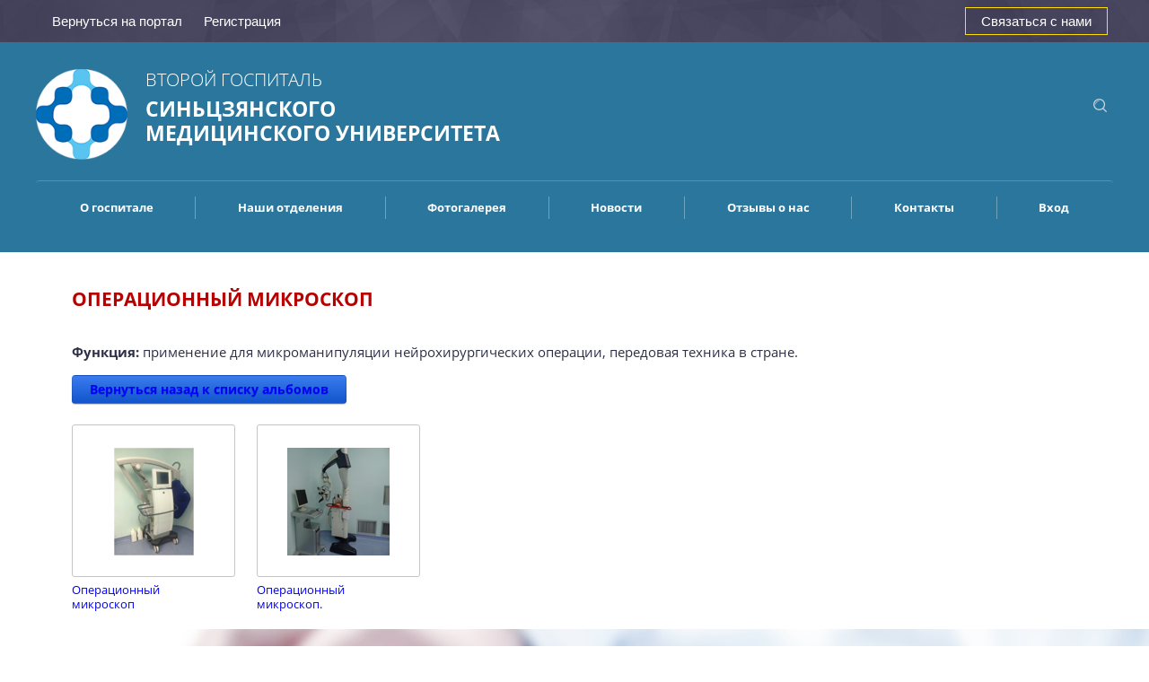

--- FILE ---
content_type: text/html; charset=utf-8
request_url: http://efy.hospitalschina.ru/sovremennyy-komplekt-instrumentov-4/album/operatsionnyy-mikroskop
body_size: 10514
content:
		
	
	





	
	

	



	 <!doctype html>
 
<html lang="ru">
	 
	<head>
		 
		<meta charset="utf-8">
		 
		<meta name="robots" content="all"/>
		 <title>Операционный микроскоп</title> 
		<meta name="description" content="Операционный микроскоп">
		 
		<meta name="keywords" content="Операционный микроскоп">
		 
		<meta name="SKYPE_TOOLBAR" content="SKYPE_TOOLBAR_PARSER_COMPATIBLE">
		<meta name="viewport" content="width=device-width, height=device-height, initial-scale=1.0, maximum-scale=1.0, user-scalable=no">
		 
		<meta name="msapplication-tap-highlight" content="no"/>
		 
		<meta name="format-detection" content="telephone=no">
		 
		<meta http-equiv="x-rim-auto-match" content="none">
		 
		<!--  -->
		<link rel="stylesheet" href="/g/css/styles_articles_tpl.css">
		 
		<link rel="stylesheet" href="/t/v556/images/css/styles.css">
		 
		<link rel="stylesheet" href="/t/v556/images/css/designblock.scss.css">
		 
		<link rel="stylesheet" href="/t/v556/images/css/s3_styles.scss.css">
		 
		<script src="/g/libs/jquery/1.10.2/jquery.min.js"></script>
		 
		<script src="/g/s3/misc/adaptiveimage/1.0.0/adaptiveimage.js"></script>
		 <meta name="yandex-verification" content="36bb9f0f3c3a20e8" />
<meta name="google-site-verification" content="SwZC4u5U5Xsp1Z-nX3r8m6ZFEc8gWd1e4h5hPZ9nTGo" />

            <!-- 46b9544ffa2e5e73c3c971fe2ede35a5 -->
            <script src='/shared/s3/js/lang/ru.js'></script>
            <script src='/shared/s3/js/common.min.js'></script>
        <link rel='stylesheet' type='text/css' href='/shared/s3/css/calendar.css' /><link rel='stylesheet' type='text/css' href='/shared/highslide-4.1.13/highslide.min.css'/>
<script type='text/javascript' src='/shared/highslide-4.1.13/highslide-full.packed.js'></script>
<script type='text/javascript'>
hs.graphicsDir = '/shared/highslide-4.1.13/graphics/';
hs.outlineType = null;
hs.showCredits = false;
hs.lang={cssDirection:'ltr',loadingText:'Загрузка...',loadingTitle:'Кликните чтобы отменить',focusTitle:'Нажмите чтобы перенести вперёд',fullExpandTitle:'Увеличить',fullExpandText:'Полноэкранный',previousText:'Предыдущий',previousTitle:'Назад (стрелка влево)',nextText:'Далее',nextTitle:'Далее (стрелка вправо)',moveTitle:'Передвинуть',moveText:'Передвинуть',closeText:'Закрыть',closeTitle:'Закрыть (Esc)',resizeTitle:'Восстановить размер',playText:'Слайд-шоу',playTitle:'Слайд-шоу (пробел)',pauseText:'Пауза',pauseTitle:'Приостановить слайд-шоу (пробел)',number:'Изображение %1/%2',restoreTitle:'Нажмите чтобы посмотреть картинку, используйте мышь для перетаскивания. Используйте клавиши вперёд и назад'};</script>
<link rel="icon" href="/favicon.ico" type="image/x-icon">

<!--s3_require-->
<link rel="stylesheet" href="/g/basestyle/1.0.1/gallery2/gallery2.css" type="text/css"/>
<link rel="stylesheet" href="/g/basestyle/1.0.1/gallery2/gallery2.blue.css" type="text/css"/>
<script type="text/javascript" src="/g/basestyle/1.0.1/gallery2/gallery2.js" async></script>
<!--/s3_require-->

		<script src="/g/libs/jquery-bxslider/4.1.2/jquery.bxslider.min.js" type="text/javascript"></script>
		 
		<link rel="stylesheet" href="/g/libs/jquery-popover/0.0.3/jquery.popover.css">
		 
		<script src="/g/libs/jquery-popover/0.0.3/jquery.popover.min.js" type="text/javascript"></script>
		 
		<script src="/g/s3/misc/form/1.0.0/s3.form.js" type="text/javascript"></script>
		
		<script src="/g/s3/misc/form/1.2.0/s3.form.js"></script>
		
		<script type="text/javascript" src="/g/s3/lp/js//one.line.menu.js"></script>
		  
		<script type="text/javascript" src="/t/v556/images/js/main.js"></script>
		  
		<!--[if lt IE 10]> <script src="/g/libs/ie9-svg-gradient/0.0.1/ie9-svg-gradient.min.js"></script> <script src="/g/libs/jquery-placeholder/2.0.7/jquery.placeholder.min.js"></script> <script src="/g/libs/jquery-textshadow/0.0.1/jquery.textshadow.min.js"></script> <script src="/g/s3/misc/ie/0.0.1/ie.js"></script> <![endif]-->
		<!--[if lt IE 9]> <script src="/g/libs/html5shiv/html5.js"></script> <![endif]-->
	</head>
	 
	<body>
		  <div class="form-hospital-wrapper">
			<div class="form-hospital-inner">
				<div class="close-form"></div>
				        <div class="tpl-anketa" data-api-url="/-/x-api/v1/public/?method=form/postform&param[form_id]=71623641" data-api-type="form">
                	<div class="title">Связаться с нами</div>
                            <form method="post" action="/sovremennyy-komplekt-instrumentov-4" data-s3-anketa-id="71623641">
                <input type="hidden" name="params[placeholdered_fields]" value="" />
                <input type="hidden" name="form_id" value="71623641">
                <input type="hidden" name="tpl" value="global:form.minimal.tpl">
                	                	                    	                        <div class="tpl-field type-text field-required">
	                            	                                <div class="field-title">Имя: <span class="field-required-mark">*</span></div>
	                            	                            	                            <div class="field-value">
	                                	                                	                                    <input type="text" 
	                                    	required		                                    size="30" 
		                                    maxlength="100" 
		                                    value="" 
		                                    name="d[0]" 
	                                    />
	                                	                                
	                                	                            </div>
	                        </div>
	                    	                	                    	                        <div class="tpl-field type-email field-required">
	                            	                                <div class="field-title">E-mail: <span class="field-required-mark">*</span></div>
	                            	                            	                            <div class="field-value">
	                                	                                	                                    <input type="text" 
	                                    	required		                                    size="30" 
		                                    maxlength="100" 
		                                    value="" 
		                                    name="d[1]" 
	                                    />
	                                	                                
	                                	                            </div>
	                        </div>
	                    	                	                    	                        <div class="tpl-field type-text field-required">
	                            	                                <div class="field-title">Телефон: <span class="field-required-mark">*</span></div>
	                            	                            	                            <div class="field-value">
	                                	                                	                                    <input type="text" 
	                                    	required		                                    size="30" 
		                                    maxlength="100" 
		                                    value="" 
		                                    name="d[2]" 
	                                    />
	                                	                                
	                                	                            </div>
	                        </div>
	                    	                	                    	                        <div class="tpl-field type-text field-required">
	                            	                                <div class="field-title">WhatsApp: <span class="field-required-mark">*</span></div>
	                            	                            	                            <div class="field-value">
	                                	                                	                                    <input type="text" 
	                                    	required		                                    size="30" 
		                                    maxlength="100" 
		                                    value="" 
		                                    name="d[3]" 
	                                    />
	                                	                                
	                                	                            </div>
	                        </div>
	                    	                	                    	                        <div class="tpl-field type-select field-required">
	                            	                                <div class="field-title">Страна: <span class="field-required-mark">*</span></div>
	                            	                            	                            <div class="field-value">
	                                	                                	                                    <select size="1" 
		                                    required		                                    name="d[4]">
	                                        <option value="">не выбрано</option>
	                                        	                                            <option value="Россия">Россия</option>
	                                        	                                            <option value="Абхазия">Абхазия</option>
	                                        	                                            <option value="Азербайджан">Азербайджан</option>
	                                        	                                            <option value="Армения">Армения</option>
	                                        	                                            <option value="Беларусь">Беларусь</option>
	                                        	                                            <option value="Грузия">Грузия</option>
	                                        	                                            <option value="Казахстан">Казахстан</option>
	                                        	                                            <option value="Киргизия">Киргизия</option>
	                                        	                                            <option value="Молдова">Молдова</option>
	                                        	                                            <option value="Таджикистан">Таджикистан</option>
	                                        	                                            <option value="Туркмения">Туркмения</option>
	                                        	                                            <option value="Узбекистан">Узбекистан</option>
	                                        	                                            <option value="Украина">Украина</option>
	                                        	                                            <option value="Литва">Литва</option>
	                                        	                                            <option value="Эстония">Эстония</option>
	                                        	                                            <option value="Латвия">Латвия</option>
	                                        	                                            <option value="Румыния">Румыния</option>
	                                        	                                            <option value="Другие страны">Другие страны</option>
	                                        	                                    </select>
	                                	                                
	                                	                            </div>
	                        </div>
	                    	                	                    	                        <div class="tpl-field type-textarea">
	                            	                                <div class="field-title">Комментарии:</div>
	                            	                            	                            <div class="field-value">
	                                	                                	                                    <textarea 
		                                    		                                    cols="50" 
		                                    rows="7" 
		                                    name="d[5]"></textarea>
	                                	                                
	                                	                            </div>
	                        </div>
	                    	                
        		        		
                
                <div class="tpl-field tpl-field-button">
                    <button type="submit" class="tpl-form-button">Отправить</button>
                </div>

            <re-captcha data-captcha="recaptcha"
     data-name="captcha"
     data-sitekey="6LddAuIZAAAAAAuuCT_s37EF11beyoreUVbJlVZM"
     data-lang="ru"
     data-rsize="invisible"
     data-type="image"
     data-theme="light"></re-captcha></form>
            
        	        	
            </div>
			</div>
		</div>
		<div class="top-shared-menu desktop">
				<div class="mobile-menu">
				<a href="#" class="button-call-hospital">Связаться с нами</a>
				<ul class="shared-menu"><li><a href="http://hospitalschina.ru/" >Вернуться на портал</a></li><li><a href="/user/register" >Регистрация</a></li></ul>				</div>
			</div>
		<div class="wrapper editorElement layer-type-wrapper" >
			  <div class="side-panel side-panel-73 widget-type-side_panel editorElement layer-type-widget widget-46" data-layers="['widget-3':['tablet-landscape':'inSide','tablet-portrait':'inSide','mobile-landscape':'inSide','mobile-portrait':'inSide']]" data-phantom="1" data-position="left">
	<div class="side-panel-top">
		<div class="side-panel-button">
			<span class="side-panel-button-icon">
				<span class="side-panel-button-icon-line"></span>
				<span class="side-panel-button-icon-line"></span>
				<span class="side-panel-button-icon-line"></span>
			</span>
		</div>
		<div class="side-panel-top-inner" ></div>
	</div>
	<div class="side-panel-mask"></div>
	<div class="side-panel-content">
				<div class="side-panel-content-inner"></div>
	</div>
</div>   
			<div class="editorElement layer-type-block ui-droppable block-7" >
				<div class="editorElement layer-type-block ui-droppable block-17" >
					<div class="layout column layout_7" >
						<div class="site-logo-wr">
							<a href="http://efy.hospitalschina.ru"><img src="/t/v556/images/logo-1.png" alt=""></a>
						</div>
						<div class="editorElement layer-type-block ui-droppable block-3" >
							<div class="site-name widget-2 widget-type-site_name editorElement layer-type-widget">
								 <a href="http://efy.hospitalschina.ru"> 						 						 						<div class="sn-wrap">   
								<div class="sn-text">
									<div class="align-elem">
										Второй госпиталь
									</div>
								</div>
								  
							</div>
							 </a> 
					</div>
					<div class="site-description widget-4 widget-type-site_description editorElement layer-type-widget">
						 
						<div class"align-elem">
							синьцзянского медицинского университета
						</div>
						 
					</div>
				</div>
			</div>
			<div class="layout column layout_26" >
				<div class="editorElement layer-type-block ui-droppable block-14" >
										<div class="editorElement layer-type-block ui-droppable block-16" >
						  <div class="widget-15 search-31 wm-search widget-type-search editorElement layer-type-widget"
	 data-setting-type="slide"
	 data-setting-animate="1"
	 data-setting-animate_list="1,1,1,1,1"
		>
	<form class="wm-search-inner" method="get" action="/search">
		<input size="1" class="wm-input-default" placeholder="поиск по сайту" type="text" name="search" value="">
		<button class="wm-input-default" type="submit"></button>
	<re-captcha data-captcha="recaptcha"
     data-name="captcha"
     data-sitekey="6LddAuIZAAAAAAuuCT_s37EF11beyoreUVbJlVZM"
     data-lang="ru"
     data-rsize="invisible"
     data-type="image"
     data-theme="light"></re-captcha></form>
</div>  
					</div>
				</div>
			</div>
		</div>
		<div class="widget-3 horizontal menu-4 wm-widget-menu widget-type-menu_horizontal editorElement layer-type-widget" data-screen-button="none" data-responsive-tl="button" data-responsive-tp="button" data-responsive-ml="columned" data-more-text="..." data-child-icons="NaN">
			 
			<div class="menu-button">
				Меню
			</div>
			 
			<div class="menu-scroll">
				     <ul><li class="menu-item"><a href="/o-gospitale" ><span class="menu-item-text">О госпитале</span></a></li><li class="delimiter"></li><li class="opened menu-item"><a href="/nashi-otdeleniya" ><span class="menu-item-text">Наши отделения</span></a><ul class="level-2"><li class="opened"><a href="/glavnyy-gospital" >Главный госпиталь</a><ul class="level-3"><li><a href="/otdeleniye-reabilitatsii" >Отделение реабилитации</a></li><li><a href="/otdeleniye-starcheskikh-bolezney" >Отделение старческих болезней</a></li><li><a href="/otdeleniye-dsp" >Отделение ДСП</a></li><li><a href="/otdeleniye-vnutrennikh-nevrologicheskikh-bolezney" >Отделение внутренних неврологических болезней</a></li><li class="opened"><a href="/neyrokhirurgicheskoye-otdeleniye" >Нейрохирургическое отделение</a><ul class="level-4"><li><a href="/nashi-spetsialisty-5" >Наши специалисты</a></li><li><a href="/klinicheskiye-sluchai-10" >Клинические случаи</a></li><li class="opened active"><a href="/sovremennyy-komplekt-instrumentov-4" >Современный комплект инструментов</a></li></ul></li></ul></li><li><a href="/drugoy-gospital" >Другой госпиталь</a></li></ul></li><li class="delimiter"></li><li class="menu-item"><a href="/fotogalereya" ><span class="menu-item-text">Фотогалерея</span></a></li><li class="delimiter"></li><li class="menu-item"><a href="/novosti" ><span class="menu-item-text">Новости</span></a></li><li class="delimiter"></li><li class="menu-item"><a href="/otzyvy-o-nas" ><span class="menu-item-text">Отзывы о нас</span></a></li><li class="delimiter"></li><li class="menu-item"><a href="/kontakty" ><span class="menu-item-text">Контакты</span></a></li><li class="delimiter"></li><li class="menu-item"><a href="/user" ><span class="menu-item-text">Вход</span></a></li></ul> 
			</div>
			 
		</div>
	</div>
	<div class="editorElement layer-type-block ui-droppable block-22" >
		<div class="editorElement layer-type-block ui-droppable block-23" >
			<div class="editorElement layer-type-block ui-droppable block-20" >
				<h1 class="h1 widget-19 widget-type-h1 editorElement layer-type-widget">
					Операционный микроскоп
				</h1>
				<article class="content-40 content widget-20 widget-type-content editorElement layer-type-widget">
		<div class="g-page g-page-gallery2 ">

		
							
			
		
		
			<p style="text-align: justify;"><strong>Функция:</strong> применение для микроманипуляции нейрохирургических операции, передовая техника в стране.</p>
			<div class="g-row">
				<a class="g-button g-button" href="/sovremennyy-komplekt-instrumentov-4">Вернуться назад к списку альбомов</a>
			</div>
			<div class="g-row g-gallery2-photo-list">
												
			
					
<div class="g-img g-img--gallery-image">
	<div class="g-img__layers">
		<a href="/d/operatsionnyy_mikroskop_0.png" data-size="260x347" data-title="Операционный микроскоп" class="g-img__link" style="width:182px; height:142px; ">
			<img alt="Операционный микроскоп" class="g-img__image" src="/thumb/2/o8No25eOa7V-4eYLnzWB1g/160r120/d/operatsionnyy_mikroskop_0.png">
					</a>
	</div>
	<a href="/sovremennyy-komplekt-instrumentov-4/photo/744360441" class="g-img__caption" title="Операционный микроскоп">Операционный микроскоп</a></div>											
			
					
<div class="g-img g-img--gallery-image">
	<div class="g-img__layers">
		<a href="/d/operatsionnyy_mikroskop.png" data-size="606x634" data-title="Операционный микроскоп." class="g-img__link" style="width:182px; height:142px; ">
			<img alt="Операционный микроскоп." class="g-img__image" src="/thumb/2/dZYZJCNyCBgwRSDB7w9yeg/160r120/d/operatsionnyy_mikroskop.png">
					</a>
	</div>
	<a href="/sovremennyy-komplekt-instrumentov-4/photo/744360641" class="g-img__caption" title="Операционный микроскоп.">Операционный микроскоп.</a></div>					
			
			</div>
			<div class="g-row g-gallery2-album-list">
						
		 	
			</div>
		
									
						</div>

	
		
	<div class="pswp" tabindex="-1" role="dialog" aria-hidden="true">
		<div class="pswp__bg"></div>
		<div class="pswp__scroll-wrap">
			<div class="pswp__container">
				<div class="pswp__item"></div>
				<div class="pswp__item"></div>
				<div class="pswp__item"></div>
			</div>
			<div class="pswp__ui pswp__ui--hidden">
				<div class="pswp__top-bar">
					<div class="pswp__counter"></div>

					<button class="pswp__button pswp__button--close" title="Закрыть (Esc)"></button>
					
					<div class="pswp__preloader">
						<div class="pswp__preloader__icn">
							<div class="pswp__preloader__cut">
								<div class="pswp__preloader__donut"></div>
							</div>
						</div>
					</div>
				</div>

				<div class="pswp__share-modal pswp__share-modal--hidden pswp__single-tap">
					<div class="pswp__share-tooltip"></div>
				</div>

				<button class="pswp__button pswp__button--arrow--left" title="Предыдущая (клавиша влево)"></button>
				<button class="pswp__button pswp__button--arrow--right" title="Следующая (клавиша вправо)"></button>

				<div class="pswp__caption">
					<div class="pswp__caption__center pswp__caption__center--g-img"></div>
				</div>
			</div>
		</div>
	</div>

	</article>
			</div>
		</div>
	</div>
	<div class="editorElement layer-type-block ui-droppable block-18" >
		  	
	
	
	
	<div class="horizontal_blocklist horizontal_blocklist-34 widget-17 horizontal_mode widget-type-block_list_horizontal editorElement layer-type-widget" data-slider="0,0,0,0,0" data-swipe="0,0,0,0,0" data-setting-mode="horizontal" data-setting-pause="4000" data-setting-auto="1" data-setting-controls="1,1,1,1,1" data-setting-pager="1,1,1,1,1" data-setting-pager_selector=".horizontal_blocklist-34 .pager-wrap" data-setting-prev_selector=".horizontal_blocklist-34 .prev" data-setting-next_selector=".horizontal_blocklist-34 .next" data-setting-count="2" data-setting-columns="3,2,2,1,1" data-setting-move="" data-setting-prev_text="" data-setting-next_text="" data-setting-auto_controls_selector=".horizontal_blocklist-34 .auto_controls" data-setting-auto_controls="0,0,0,0,0" data-setting-autoControlsCombine="">

					<div class="header">
				<div class="header_text"><div class="align-elem">Нозологическая форма</div></div>
							</div>
							<div class="description"><div class="align-elem"></div></div>
				<div class="body-outer">
			<div class="body">
				<div class="swipe-shadow-left"></div>
				<div class="swipe-shadow-right"></div>
				<div class="list"><div class="item-outer"><div class="item"><div class="item_header"></div><div class="item_body"><div class="item_figure"><div class="image"><a href="/otdeleniye-reabilitatsii"><span class="img-convert img-cover"><img src="/thumb/2/ytRAym9dNgV0raJyedCtzw/r100/d/i1.png" alt="отделение реабилитации "></span></a></div></div><div class="item_detail"><div class="title"><div class="align-elem">отделение реабилитации </div></div><div class="text"><div class="align-elem"><p>больные после острого периода заболевания</p></div></div><div class="price-wrap"><div class="more"><a  data-wr-class="popover-wrap-34" href="/otdeleniye-reabilitatsii"><span class="align-elem">подробнее</span></a></div></div></div></div></div></div><div class="item-outer"><div class="item"><div class="item_header"></div><div class="item_body"><div class="item_figure"><div class="image"><a href="/detskoye-otdeleniye"><span class="img-convert img-cover"><img src="/thumb/2/VMd2KKIqJ_Gnpa7bZ7C5vA/r100/d/i6.png" alt="детское отделение "></span></a></div></div><div class="item_detail"><div class="title"><div class="align-elem">детское отделение </div></div><div class="text"><div class="align-elem"><p>дети с соматическими заболеваниями.</p></div></div><div class="price-wrap"><div class="more"><a  data-wr-class="popover-wrap-34" href="/detskoye-otdeleniye"><span class="align-elem">подробнее</span></a></div></div></div></div></div></div><div class="item-outer"><div class="item"><div class="item_header"></div><div class="item_body"><div class="item_figure"><div class="image"><a href="/akusherskoye-i-ginekologicheskoye-otdeleniya"><span class="img-convert img-cover"><img src="/thumb/2/AqdIX3S-03Fu2hrFH5TRSA/r100/d/i5.png" alt="акушерское и гинекологическое отделения "></span></a></div></div><div class="item_detail"><div class="title"><div class="align-elem">акушерское и гинекологическое отделения </div></div><div class="text"><div class="align-elem"><p>высококвалифицированная помощь во время беременности и родов</p></div></div><div class="price-wrap"><div class="more"><a  data-wr-class="popover-wrap-34" href="/akusherskoye-i-ginekologicheskoye-otdeleniya"><span class="align-elem">подробнее</span></a></div></div></div></div></div></div><div class="item-outer"><div class="item"><div class="item_header"></div><div class="item_body"><div class="item_figure"><div class="image"><a href="/otdeleniye-stomatologii"><span class="img-convert img-cover"><img src="/thumb/2/Nth5mEbwSnjF1UCPs3f6SA/r100/d/i4.png" alt="отделение стоматологии "></span></a></div></div><div class="item_detail"><div class="title"><div class="align-elem">отделение стоматологии </div></div><div class="text"><div class="align-elem"><p>различные виды протезирования зубов</p></div></div><div class="price-wrap"><div class="more"><a  data-wr-class="popover-wrap-34" href="/otdeleniye-stomatologii"><span class="align-elem">подробнее</span></a></div></div></div></div></div></div><div class="item-outer"><div class="item"><div class="item_header"></div><div class="item_body"><div class="item_figure"><div class="image"><a href="/gastroenterologiya"><span class="img-convert img-cover"><img src="/thumb/2/6ZIzlZB6Wulr6vR1B_-Liw/r100/d/i3.png" alt="гастроэнтерология "></span></a></div></div><div class="item_detail"><div class="title"><div class="align-elem">гастроэнтерология </div></div><div class="text"><div class="align-elem"><p>лечение желудочно-кишечного тракта</p></div></div><div class="price-wrap"><div class="more"><a  data-wr-class="popover-wrap-34" href="/gastroenterologiya"><span class="align-elem">подробнее</span></a></div></div></div></div></div></div><div class="item-outer"><div class="item"><div class="item_header"></div><div class="item_body"><div class="item_figure"><div class="image"><a href="/serdechno-sosudistoye-otdeleniye"><span class="img-convert img-cover"><img src="/thumb/2/YaWcR-iQs6mmnTVlhEEe1A/r100/d/i2.png" alt="сердечно-сосудистое отделение "></span></a></div></div><div class="item_detail"><div class="title"><div class="align-elem">сердечно-сосудистое отделение </div></div><div class="text"><div class="align-elem"><p>Лечение&nbsp;болезней сердца и сосудов</p></div></div><div class="price-wrap"><div class="more"><a  data-wr-class="popover-wrap-34" href="/serdechno-sosudistoye-otdeleniye"><span class="align-elem">подробнее</span></a></div></div></div></div></div></div></div>
			</div>
		</div>
		<div class="footer">
								<a class="all" href="/nashi-otdeleniya"><span class="align-elem">Смотреть все</span></a>
					</div>
							<div class="controls">
				<span class="prev"></span>
				<span class="next"></span>
			</div>
			
		<div class="bx-pager-wrap">
			<div class="bx-auto_controls">
									<div class="auto_controls"></div>
			
									<div class="pager-wrap"></div>
			
			</div>
		</div>
	</div>
  
	</div>
	<div class="editorElement layer-type-block ui-droppable block-27" >
		<div class="layout column layout_60" >
			<nav class="menu-columns-wrap menuColumns menu-col-60 widget-39 wm-widget-menu widget-type-menu_columns editorElement layer-type-widget" data-columns="2,4,3,2,1" data-has_delimiters="NaN,NaN">
				   
				<div class="menu-name">
					Наши координаты
				</div>
				     <ul class="menu-columns-items"><li><a href="/o-gospitale" >О госпитале</a></li><li class="opened"><a href="/nashi-otdeleniya" >Наши отделения</a><ul class="level-2"><li class="opened"><a href="/glavnyy-gospital" >Главный госпиталь</a><ul class="level-3"><li><a href="/otdeleniye-reabilitatsii" >Отделение реабилитации</a></li><li class="delimiter"></li><li><a href="/otdeleniye-starcheskikh-bolezney" >Отделение старческих болезней</a></li><li class="delimiter"></li><li><a href="/otdeleniye-dsp" >Отделение ДСП</a></li><li class="delimiter"></li><li><a href="/otdeleniye-vnutrennikh-nevrologicheskikh-bolezney" >Отделение внутренних неврологических болезней</a></li><li class="delimiter"></li><li class="opened"><a href="/neyrokhirurgicheskoye-otdeleniye" >Нейрохирургическое отделение</a><ul class="level-4"><li><a href="/nashi-spetsialisty-5" >Наши специалисты</a></li><li class="delimiter"></li><li><a href="/klinicheskiye-sluchai-10" >Клинические случаи</a></li><li class="delimiter"></li><li class="opened active"><a href="/sovremennyy-komplekt-instrumentov-4" >Современный комплект инструментов</a></li></ul></li></ul></li><li class="delimiter"></li><li><a href="/drugoy-gospital" >Другой госпиталь</a></li></ul></li><li><a href="/fotogalereya" >Фотогалерея</a></li><li><a href="/novosti" >Новости</a></li><li><a href="/otzyvy-o-nas" >Отзывы о нас</a></li><li><a href="/kontakty" >Контакты</a></li><li><a href="/user" >Вход</a></li></ul> 
				<div class="menu-columns-content"></div>
				 
			</nav>
		</div>
		<div class="layout column layout_54" >
			<div class="editorElement layer-type-block ui-droppable block-26" >
				      <div class="address-57 widget-37 address-block contacts-block widget-type-contacts_address editorElement layer-type-widget">
        <div class="inner">
            <label class="cell-icon" for="tg57">
                <div class="icon"></div>
            </label>
            <input id="tg57" class="tgl-but" type="checkbox">
            <div class="block-body-drop">
                <div class="cell-text">
                    <div class="title"><div class="align-elem">Адрес:</div></div>
                    <div class="text_body">
                        <div class="align-elem">Госпиталь “Наньху”: КНР СУАР г. Урумчи, район Шуймогоуцюй, востчная улица Наньху, северный второй переулок №38.<br />
Госпиталь “Цидаовань”: КНР СУАР г. Урумчи, район Шуймогоуцюй, южная улица Цидаовань № 1986.</div>
                    </div>
                </div>
            </div>
        </div>
    </div>
    	<div class="phones-56 widget-36 phones-block contacts-block widget-type-contacts_phone editorElement layer-type-widget">
		<div class="inner">
			<label class="cell-icon" for="tg-phones-56">
				<div class="icon"></div>
			</label>
			<input id="tg-phones-56" class="tgl-but" type="checkbox">
			<div class="block-body-drop">
				<div class="cell-text">
					<div class="title"><div class="align-elem">Телефон:</div></div>
					<div class="text_body">
						<div class="align-elem">
															<div><a href="tel:+86(150)229-888-03">+86(150)229-888-03</a></div><div><a href="tel:+86（991)667-29-77">+86（991)667-29-77</a></div>													</div>
					</div>
				</div>
			</div>
		</div>
	</div>
    	<div class="email-55 widget-35 email-block contacts-block widget-type-contacts_email editorElement layer-type-widget">
		<div class="inner">
			<label class="cell-icon" for="tg-email-55">
				<div class="icon"></div>
			</label>
			<input id="tg-email-55" class="tgl-but" type="checkbox">
			<div class="block-body-drop">
				<div class="cell-text">
					<div class="title"><div class="align-elem">Email:</div></div>
					<div class="text_body">
						<div class="align-elem"><a href="mailto:xjbrother2007@163.com">xjbrother2007@163.com</a></div>
					</div>
				</div>
			</div>
		</div>
	</div>
  
			</div>
		</div>
	</div>
	<div class="editorElement layer-type-block ui-droppable block-28" >
		<div class="editorElement layer-type-block ui-droppable block-29" >
			<div class="layout column layout_69" >
				<div class="editorElement layer-type-block ui-droppable block-31" >
					<div class="site-copyright widget-42 widget-type-site_copyright editorElement layer-type-widget">
						 
						<div class="align-elem">
							   Copyright &copy; 2017 - 2026							<br />
							Второй госпиталь синьцзянского медицинского университета 
						</div>
						 
					</div>
					<div class="site-counters widget-43 widget-type-site_counters editorElement layer-type-widget">
						 <!--LiveInternet counter--><script type="text/javascript">
document.write("<a href='//www.liveinternet.ru/click' "+
"target=_blank><img src='//counter.yadro.ru/hit?t27.5;r"+
escape(document.referrer)+((typeof(screen)=="undefined")?"":
";s"+screen.width+"*"+screen.height+"*"+(screen.colorDepth?
screen.colorDepth:screen.pixelDepth))+";u"+escape(document.URL)+
";"+Math.random()+
"' alt='' title='LiveInternet: показано число просмотров за 24"+
" часа, посетителей за 24 часа и за сегодня' "+
"border='0' width='88' height='120'><\/a>")
</script><!--/LiveInternet-->

<!-- Rating@Mail.ru counter -->
<script type="text/javascript">
var _tmr = window._tmr || (window._tmr = []);
_tmr.push({id: "2907147", type: "pageView", start: (new Date()).getTime()});
(function (d, w, id) {
  if (d.getElementById(id)) return;
  var ts = d.createElement("script"); ts.type = "text/javascript"; ts.async = true; ts.id = id;
  ts.src = (d.location.protocol == "https:" ? "https:" : "http:") + "//top-fwz1.mail.ru/js/code.js";
  var f = function () {var s = d.getElementsByTagName("script")[0]; s.parentNode.insertBefore(ts, s);};
  if (w.opera == "[object Opera]") { d.addEventListener("DOMContentLoaded", f, false); } else { f(); }
})(document, window, "topmailru-code");
</script><noscript><div>
<img src="//top-fwz1.mail.ru/counter?id=2907147;js=na" style="border:0;position:absolute;left:-9999px;" alt="" />
</div></noscript>
<!-- //Rating@Mail.ru counter -->

<!-- Rating@Mail.ru logo -->
<a href="http://top.mail.ru/jump?from=2907147">
<img src="//top-fwz1.mail.ru/counter?id=2907147;t=487;l=1" 
style="border:0;" height="31" width="88" alt="Рейтинг@Mail.ru" /></a>
<!-- //Rating@Mail.ru logo -->

<!-- Top100 (Kraken) Widget -->
<span id="top100_widget"></span>
<!-- END Top100 (Kraken) Widget -->

<!-- Top100 (Kraken) Counter -->
<script>
    (function (w, d, c) {
    (w[c] = w[c] || []).push(function() {
        var options = {
            project: 4495229,
            element: 'top100_widget'
        };
        try {
            w.top100Counter = new top100(options);
        } catch(e) { }
    });
    var n = d.getElementsByTagName("script")[0],
    s = d.createElement("script"),
    f = function () { n.parentNode.insertBefore(s, n); };
    s.type = "text/javascript";
    s.async = true;
    s.src =
    (d.location.protocol == "https:" ? "https:" : "http:") +
    "//st.top100.ru/top100/top100.js";

    if (w.opera == "[object Opera]") {
    d.addEventListener("DOMContentLoaded", f, false);
} else { f(); }
})(window, document, "_top100q");
</script>
<noscript>
  <img src="//counter.rambler.ru/top100.cnt?pid=4495229" alt="Топ-100" />
</noscript>
<!-- END Top100 (Kraken) Counter -->
<script>
  (function(i,s,o,g,r,a,m){i['GoogleAnalyticsObject']=r;i[r]=i[r]||function(){
  (i[r].q=i[r].q||[]).push(arguments)},i[r].l=1*new Date();a=s.createElement(o),
  m=s.getElementsByTagName(o)[0];a.async=1;a.src=g;m.parentNode.insertBefore(a,m)
  })(window,document,'script','https://www.google-analytics.com/analytics.js','ga');

  ga('create', 'UA-101369200-1', 'auto');
  ga('require', 'displayfeatures')
  ga('send', 'pageview');

</script>
<!--__INFO2026-01-28 00:41:23INFO__-->
 
					</div>
				</div>
			</div>
			<div class="layout column layout_68" >
				<div class="editorElement layer-type-block ui-droppable block-30" >
					<div class="mega-copyright widget-44 [param.main_params.logo_type.css_class] widget-type-mega_copyright editorElement layer-type-widget">
						<span style='font-size:14px;' class='copyright'><!--noindex-->Сайт создан в: <span style="text-decoration:underline; cursor: pointer;" onclick="javascript:window.open('https://design.megagr'+'oup.ru/?utm_referrer='+location.hostname)" class="copyright">megagroup.ru</span><!--/noindex--></span>
					</div>
				</div>
			</div>
			<div class="layout column layout_70" >
				<div class="editorElement layer-type-block ui-droppable block-32" >
					              <div class="up-63 widget-40 up_button widget-type-button_up editorElement layer-type-widget" data-speed="900">
			<div class="icon"></div>
		</div>          
				</div>
			</div>
		</div>
	</div>
</div>
<script type="text/javascript" src="https://cp.onicon.ru/loader/592ea54928668867468b45a3.js"></script>

<!-- assets.bottom -->
<!-- </noscript></script></style> -->
<script src="/my/s3/js/site.min.js?1769595681" ></script>
<script src="/my/s3/js/site/defender.min.js?1769595681" ></script>
<script >/*<![CDATA[*/
var megacounter_key="10a2e8a26ee65fac9c9a21320f7398f1";
(function(d){
    var s = d.createElement("script");
    s.src = "//counter.megagroup.ru/loader.js?"+new Date().getTime();
    s.async = true;
    d.getElementsByTagName("head")[0].appendChild(s);
})(document);
/*]]>*/</script>
<script >/*<![CDATA[*/
$ite.start({"sid":1594906,"vid":1636624,"aid":1893475,"stid":4,"cp":21,"active":true,"domain":"efy.hospitalschina.ru","lang":"ru","trusted":false,"debug":false,"captcha":3});
/*]]>*/</script>
<!-- /assets.bottom -->
</body>
 
</html>

--- FILE ---
content_type: text/css
request_url: http://efy.hospitalschina.ru/t/v556/images/css/styles.css
body_size: 13832
content:
@import "fonts.css";
html{font-family:sans-serif;-ms-text-size-adjust:100%;-webkit-text-size-adjust:100%;}body{margin:0;background: #fff;}body::before{content:""; height: 1px; display: block; margin-top: -1px;}article,aside,details,figcaption,figure,footer,header,hgroup,main,menu,nav,section,summary{display:block}audio,canvas,progress,video{display:inline-block;vertical-align:baseline}audio:not([controls]){display:none;height:0}[hidden],template{display:none}a{background-color:transparent;color:inherit;}a:active,a:hover{outline:0}abbr[title]{border-bottom:1px dotted}b,strong{font-weight:bold}dfn{font-style:italic}h1{margin: 0; font-size: inherit; font-weight: inherit;}mark{background:#ff0;color:#000}small{font-size:80%}sub,sup{font-size:75%;line-height:0;position:relative;vertical-align:baseline}sup{top:-0.5em}sub{bottom:-0.25em}img{border:0}svg:not(:root){overflow:hidden}figure{margin:1em 40px}hr{box-sizing:content-box;height:0}pre{overflow:auto}code,kbd,pre,samp{font-family:monospace,monospace;font-size:1em}button,input,optgroup,select,textarea{color:#000;font:inherit;margin:0}button{overflow:visible}button,select{text-transform:none}button,html input[type="button"],input[type="reset"],input[type="submit"]{-webkit-appearance:button;cursor:pointer}button[disabled],html input[disabled]{cursor:default}button::-moz-focus-inner,input::-moz-focus-inner{border:0;padding:0}input{line-height:normal}input[type="checkbox"],input[type="radio"]{box-sizing:border-box;padding:0}input[type="number"]::-webkit-inner-spin-button,input[type="number"]::-webkit-outer-spin-button{height:auto}input[type="search"]{-webkit-appearance:textfield;box-sizing:content-box}input[type="search"]::-webkit-search-cancel-button,input[type="search"]::-webkit-search-decoration{-webkit-appearance:none}fieldset{border:1px solid silver;margin:0 2px;padding:.35em .625em .75em}legend{border:0;padding:0}textarea{overflow:auto}optgroup{font-weight:bold}table{border-collapse:collapse;border-spacing:0}
body.noscroll {overflow: hidden !important;}
.removed, .hidden { display: none !important;}
.editorElement, .layout {
	box-sizing: border-box;
	padding-top: .02px;
	padding-bottom: .02px;
}
.editorElement { word-wrap: break-word;}
.vertical-middle {white-space: nowrap;}
.vertical-middle>* {white-space: normal;display: inline-block;vertical-align: middle;}
.vertical-middle::after {height: 100%;width: 0;display: inline-block;vertical-align: middle;content: "";}
.wrapper {margin: 0 auto;height: auto !important;height: 100%;min-height: 100%;min-height: 100vh;overflow: hidden;max-width: 100%;}
.wrapper > * { max-width: 100%; }
.editorElement .removed+.delimiter, .editorElement .delimiter:first-child {display: none;}
.wm-input-default {border: none; background: none; padding: 0;}
/* tooltip */
@keyframes show_hide {
	0% { left:85%; opacity: 0; width: auto; height: auto; padding: 5px 10px; font-size: 12px;}
	20% { left: 100%; opacity: 1; width: auto; height: auto; padding: 5px 10px; font-size: 12px;}
	100% { left: 100%; opacity: 1; width: auto; height: auto; padding: 5px 10px; font-size: 12px;}
}
@keyframes show_hide_after {
	0% {width: 5px; height: 5px;}
	100% {width: 5px; height: 5px;}
}
/* tooltip for horizontal */
@keyframes horizontal_show_hide {
	0% { top:95%; opacity: 0; width: 100%; height: auto; padding: 5px 10px; font-size: 12px;}
	20% { top: 100%; opacity: 1; width: 100%; height: auto; padding: 5px 10px; font-size: 12px;}
	100% { top: 100%; opacity: 1; width: 100%; height: auto; padding: 5px 10px; font-size: 12px;}
}
.wm-tooltip {display: none;position: absolute;z-index:100;top: 0;left: 100%;background: #FBFDDD;color: #CA3841;padding: 5px 10px;border-radius: 3px;box-shadow: 1px 2px 3px rgba(0,0,0,.3); white-space: nowrap; box-sizing: border-box;}
.wm-tooltip::after {content: "";font-size: 0;background: inherit;width: 5px;height: 5px;position: absolute;top: 50%;left: -3px;margin: -2px 0 0;box-shadow: 0 1px 0 rgba(0,0,0,.1), 0 2px 0 rgba(0,0,0,.1);transform: rotate(45deg);}
.error .wm-tooltip {display: block;padding: 0;font-size: 0;animation: show_hide 4s;}
.error .wm-tooltip::after {width: 0;height: 0;animation: show_hide_after 4s;}
.horizontal_mode .wm-tooltip {top: 100%; left: 0; width: 100%; white-space: normal; margin: 5px 0 0; text-align: center;}
.horizontal_mode .wm-tooltip::after {left: 50%; top: 0; margin: -2px 0 0; box-shadow: 0 -1px 0 rgba(0,0,0,.1), 0 -2px 0 rgba(0,0,0,.1);}
.error .horizontal_mode .wm-tooltip, .horizontal_mode .error .wm-tooltip {animation: horizontal_show_hide 4s;}
@media all and (max-width: 960px) {
	.wm-tooltip {top: 100%; left: 0; width: 100%; white-space: normal; margin: 5px 0 0; text-align: center;}
	.wm-tooltip::after {left: 50%; top: 0; margin: -2px 0 0; box-shadow: 0 -1px 0 rgba(0,0,0,.1), 0 -2px 0 rgba(0,0,0,.1);}
	.error .wm-tooltip {animation: horizontal_show_hide 4s;}
}
table.table0 td, table.table1 td, table.table2 td, table.table2 th {
	padding:5px;
	border:1px solid #dedede;
	vertical-align:top;
}
table.table0 td { border:none; }
table.table2 th {
	padding:8px 5px;
	background:#eb3c3c;
	border:1px solid #dedede;
	font-weight:normal;
	text-align:left;
	color:#fff;
}
.for-mobile-view { overflow: auto; }
.side-panel,
.side-panel-button,
.side-panel-mask,
.side-panel-content { display: none;}

.align-elem{
	flex-grow:1;
}

html.mobile div{
	background-attachment: scroll;
}

body { background: #ffffff; font-family: Arial, Helvetica, sans-serif;}
.wrapper { position: relative; font-family: Arial, Helvetica, sans-serif; text-align: center; font-size: 12px; color: #000000; font-style: normal; line-height: 1.2; letter-spacing: 0; text-transform: none; text-decoration: none; display: block; -webkit-flex-direction: column; -moz-flex-direction: column; flex-direction: column;}
.block-7 { margin: 0; border: none; position: relative; top: 0; left: 0; width: auto; min-height: 0; background: #2b769c; z-index: 11; display: block; -webkit-flex-direction: column; -moz-flex-direction: column; flex-direction: column; -webkit-justify-content: normal; -moz-justify-content: normal; justify-content: normal; text-decoration: none; right: 0; -webkit-border-radius: none; -moz-border-radius: none; border-radius: none; padding-top: 30px; padding-bottom: 20px; max-width: none;}
.widget-3 { margin: 20px auto 0; position: relative; top: 0; left: 0; z-index: 2; text-align: left; padding-right: 2px; padding-left: 2px; box-sizing: border-box; display: -webkit-flex; display: flex; width: 1200px; -webkit-justify-content: flex-start; -moz-justify-content: flex-start; justify-content: flex-start; min-height: 60px; right: 0; -webkit-border-radius: 4px; -moz-border-radius: 4px; border-radius: 4px; border-top: 1px solid rgba(255,255,255,0.2); border-right: 0px solid rgba(255,255,255,0.2); border-bottom: 0px solid rgba(255,255,255,0.2); border-left: 0px solid rgba(255,255,255,0.2); max-width: 100%;}
.menu-4 .menu-scroll > ul ul > li > a .has-child-icon { position: absolute; top: 50%; right: 0; margin-top: -6px; margin-right: 5px; width: 12px; min-height: 12px; background: #000000;}
.menu-4 .menu-button { box-sizing: border-box; display: none; position: absolute; left: 100%; top: 0; width: 50px; min-height: 50px; padding: 10px 15px; background: #333; color: #fff; font-size: 17px;}
.menu-4 .menu-scroll { display: -webkit-flex; display: flex; width: 100%; -webkit-justify-content: inherit; -moz-justify-content: inherit; justify-content: inherit;}
.menu-4 .menu-scroll > ul { padding: 0; margin: 0; list-style: none; box-sizing: border-box; display: -webkit-flex; display: flex; flex-flow: row nowrap; width: 100%; -webkit-justify-content: inherit; -moz-justify-content: inherit; justify-content: inherit;}
.menu-4 .menu-scroll > ul > li.home-button > a { padding: 5px 15px; margin: 2px; cursor: pointer; display: -webkit-flex; display: flex; background: url("../images/wm_menu_home.png") left 50% top 50% no-repeat; box-sizing: border-box; text-decoration: none; color: #000; font-size: 0; line-height: 1.4; -webkit-align-items: center; -moz-align-items: center; align-items: center;}
.menu-4 .menu-scroll > ul > li.delimiter { margin: auto 0; border: none; -webkit-border-radius: 10px; -moz-border-radius: 10px; border-radius: 10px; height: 0; width: 1px; min-height: 25px; background: rgba(255,255,255,0.33); box-sizing: border-box; text-align: center;}
.menu-4 .menu-scroll > ul > li.menu-item { padding: 0; margin: 0; display: -webkit-flex; display: flex; -webkit-flex: 0 1 auto; -moz-flex: 0 1 auto; flex: 0 1 auto; box-sizing: border-box; position: relative; -webkit-flex-grow: 1; -moz-flex-grow: 1; flex-grow: 1; width: auto;}
.menu-4 .menu-scroll > ul ul { padding: 15px; margin: 5px 0 0; border: none; position: absolute; top: 100%; left: 0; background: #ffffff; list-style: none; width: auto; display: none; z-index: 10; box-sizing: border-box; text-align: center; -webkit-box-shadow: 0px 4px 47px  rgba(20,21,38,0.18); -moz-box-shadow: 0px 4px 47px  rgba(20,21,38,0.18); box-shadow: 0px 4px 47px  rgba(20,21,38,0.18); -webkit-border-radius: none; -moz-border-radius: none; border-radius: none; right: 0; -webkit-flex-grow: 1; -moz-flex-grow: 1; flex-grow: 1;}
.menu-4 .menu-scroll > ul ul:hover, 
.menu-4 .menu-scroll > ul ul.hover, 
.menu-4 .menu-scroll > ul ul.active { -webkit-box-shadow: 0px 4px 47px  rgba(0,0,0,0.18); -moz-box-shadow: 0px 4px 47px  rgba(0,0,0,0.18); box-shadow: 0px 4px 47px  rgba(0,0,0,0.18);}
.menu-4 .menu-scroll > ul ul > li { padding: 0; margin: 0; display: block; position: relative;}
.menu-4 .menu-scroll > ul ul > li > a { padding: 5px 10px 7px; border: none; cursor: pointer; display: block; background: transparent; -webkit-border-radius: none; -moz-border-radius: none; border-radius: none; box-sizing: border-box; text-decoration: none; color: #2e3047; font-size: 13px; line-height: 1.4; position: relative; font-family: Open Sans, sans-serif; text-align: left; font-style: normal; letter-spacing: 0; text-transform: none;}
.menu-4 .menu-scroll > ul ul > li > a:hover, 
.menu-4 .menu-scroll > ul ul > li > a.hover, 
.menu-4 .menu-scroll > ul ul > li > a.active { background: #2b769c; -webkit-border-radius: 4px; -moz-border-radius: 4px; border-radius: 4px; color: #ffffff;}
.menu-4 .menu-scroll > ul ul > li.delimiter { box-sizing: border-box; margin-top: 3px; margin-bottom: 3px; min-height: 2px; height: auto; width: auto; background: #999999;}
.menu-4 .menu-scroll > ul ul ul { margin: 0 0 0 8px; position: absolute; left: 100%; top: 0;width: 100%;}
.menu-4 .menu-scroll > ul > li.menu-item > a { padding: 5px 15px 7px; margin: 0 2px; border: none; cursor: pointer; display: -webkit-flex; display: flex; -webkit-flex-direction: row; -moz-flex-direction: row; flex-direction: row; box-sizing: border-box; text-decoration: none; color: #ffffff; font-size: 13px; line-height: 1.4; -webkit-align-items: center; -moz-align-items: center; align-items: center; width: auto; position: relative; font-family: Open Sans, sans-serif; -webkit-justify-content: center; -moz-justify-content: center; justify-content: center; text-align: center; font-style: normal; letter-spacing: 0; text-transform: none; -webkit-flex-grow: 1; -moz-flex-grow: 1; flex-grow: 1; align-self: auto; -webkit-box-shadow: 0px 0px 0px  #000000; -moz-box-shadow: 0px 0px 0px  #000000; box-shadow: 0px 0px 0px  #000000; -webkit-border-radius: none; -moz-border-radius: none; border-radius: none; font-weight: bold;}
.menu-4 .menu-scroll > ul > li.menu-item > a:hover, 
.menu-4 .menu-scroll > ul > li.menu-item > a.hover, 
.menu-4 .menu-scroll > ul > li.menu-item > a.active { -webkit-box-shadow: 0px -4px 0px  #ffffff; -moz-box-shadow: 0px -4px 0px  #ffffff; box-shadow: 0px -4px 0px  #ffffff;}
.menu-4 .menu-scroll > ul > li.menu-item > a:active, 
.menu-4 .menu-scroll > ul > li.menu-item > a.active { -webkit-box-shadow: 0 0 0 transparent; -moz-box-shadow: 0 0 0 transparent; box-shadow: 0 0 0 transparent;}
.menu-4 .menu-scroll > ul > li.menu-item > a .has-child-icon { position: absolute; top: 50%; right: 0; margin-top: -6px; margin-right: 5px; width: 12px; min-height: 12px; background: #000000;}
.menu-4 .menu-scroll > ul > li.menu-item > a .menu-item-image { box-sizing: border-box; display: -webkit-flex; display: flex; -webkit-flex-shrink: 0; -moz-flex-shrink: 0; flex-shrink: 0; margin-right: 5px; font-size: 0; line-height: 0; text-align: center; -webkit-justify-content: center; -moz-justify-content: center; justify-content: center; min-height: 40px; width: 40px; overflow: hidden;}
.menu-4 .menu-scroll > ul > li.menu-item > a img { margin: auto; box-sizing: border-box; max-width: 100%; height: auto; width: auto;}
.menu-4 .menu-scroll > ul > li.menu-item > a .menu-item-text { box-sizing: border-box; -webkit-flex-grow: 1; -moz-flex-grow: 1; flex-grow: 1;}
.menu-4 .menu-scroll > ul > li.home-button { box-sizing: border-box; display: -webkit-flex; display: flex;}
.menu-4 .menu-scroll > ul > li.more-button { display: none; margin-left: auto; position: relative;}
.menu-4 .menu-scroll > ul > li.more-button > a { padding: 5px 10px; margin: 2px 0 2px 2px; cursor: pointer; display: -webkit-flex; display: flex; background: #333; box-sizing: border-box; text-decoration: none; color: #fff; font-size: 16px; line-height: 1.4; -webkit-align-items: center; -moz-align-items: center; align-items: center;}
.menu-4 .menu-scroll > ul > li.more-button > ul { left: auto; right: 0;}
.menu-4 .menu-scroll > ul > li.more-button.disabled { display: none;}
.menu-4 .menu-scroll > ul > li.more-button .menu-item-image { display: none;}
.block-17 .layout_7 { display: -webkit-flex; display: flex; -webkit-flex-direction: column; -moz-flex-direction: column; flex-direction: column;}
.block-17 .layout_26 { -webkit-flex: 1 0 0px; -moz-flex: 1 0 0px; flex: 1 0 0px; display: -webkit-flex; display: flex; -webkit-flex-direction: column; -moz-flex-direction: column; flex-direction: column;}
.block-17 { margin: 0 auto; position: relative; top: 0; left: 0; width: 1200px; min-height: 0; z-index: 1; display: -webkit-flex; display: flex; -webkit-flex-direction: row; -moz-flex-direction: row; flex-direction: row; -webkit-justify-content: center; -moz-justify-content: center; justify-content: center; text-decoration: none; max-width: 100%;}
.block-3 { margin: 0 0 auto 20px; position: relative; top: 0; left: 0; width: 400px; min-height: 0; z-index: 2; display: block; -webkit-flex-direction: column; -moz-flex-direction: column; flex-direction: column; text-decoration: none; padding-right: 0; right: auto; max-width: none;}
.widget-2 { margin: 0; position: relative; top: 0; left: 0; z-index: 3; box-sizing: border-box; width: auto; min-height: 31px; font-size: 25px; right: 0; max-width: none;}
.site-name .sn-wrap { display: -webkit-flex; display: flex; flex-flow: column nowrap;}
.site-name .sn-logo { box-sizing: border-box; -webkit-flex-shrink: 0; -moz-flex-shrink: 0; flex-shrink: 0; max-width: 100%;}
.site-name img { box-sizing: border-box; display: block; max-width: 100%; border: none;}
.site-name .sn-text { box-sizing: border-box; display: -webkit-flex; display: flex; text-align: left; font-family: Open Sans, sans-serif; -webkit-justify-content: flex-start; -moz-justify-content: flex-start; justify-content: flex-start; -webkit-align-items: flex-start; -moz-align-items: flex-start; align-items: flex-start; font-size: 20px; color: #ffffff; text-transform: uppercase; text-decoration: none; font-weight: 300;}
.site-name a { text-decoration: none; outline: none;}
.widget-4 { margin: 0; position: relative; top: 0; left: 0; z-index: 2; font-family: Open Sans, sans-serif; text-align: left; font-size: 23px; color: #ffffff; text-transform: uppercase; text-decoration: none; box-sizing: border-box; display: -webkit-flex; display: flex; width: auto; -webkit-justify-content: flex-start; -moz-justify-content: flex-start; justify-content: flex-start; font-weight: bold; -webkit-align-items: flex-start; -moz-align-items: flex-start; align-items: flex-start; right: 0; max-width: none;}
.block-14 { margin: 0 0 auto; border: none; position: relative; top: 0; left: 0; width: auto; min-height: 0; z-index: 1; display: block; -webkit-flex-direction: column; -moz-flex-direction: column; flex-direction: column; -webkit-justify-content: center; -moz-justify-content: center; justify-content: center; -webkit-border-radius: none; -moz-border-radius: none; border-radius: none; padding-bottom: 5px; padding-top: 5px; right: 0; max-width: none;}
.block-15 .layout_28 { display: -webkit-flex; display: flex; -webkit-flex-direction: column; -moz-flex-direction: column; flex-direction: column;}
.block-15 .layout_29 { display: -webkit-flex; display: flex; -webkit-flex-direction: column; -moz-flex-direction: column; flex-direction: column;}
.block-15 { margin: 0 0 0 380px; position: relative; top: 0; left: 0; width: 400px; min-height: 24px; z-index: 2; display: -webkit-flex; display: flex; -webkit-flex-direction: row; -moz-flex-direction: row; flex-direction: row; right: 0; -webkit-justify-content: flex-end; -moz-justify-content: flex-end; justify-content: flex-end; max-width: none;}
.widget-13 { margin: 8px 0 auto 117px; border: none; position: relative; top: 0; left: 0; z-index: 3; text-align: right; box-sizing: border-box; width: 80px; right: 0; background: #ffffff; -webkit-border-radius: 3px; -moz-border-radius: 3px; border-radius: 3px; padding-top: 2px; padding-right: 2px; padding-bottom: 2px; max-width: none;}
.languages-28 .lang-list { box-sizing: border-box; display: -webkit-flex; display: flex; -webkit-flex-wrap: wrap; -moz-flex-wrap: wrap; flex-wrap: wrap; margin-right: -5px; -webkit-justify-content: flex-end; -moz-justify-content: flex-end; justify-content: flex-end;}
.languages-28 .lang-item { box-sizing: border-box; -webkit-flex-shrink: 0; -moz-flex-shrink: 0; flex-shrink: 0; text-align: center; font-size: 0;}
.languages-28 .lang-item a { box-sizing: border-box; display: inline-block; margin-right: 5px; text-decoration: none; color: #000;}
.languages-28 .lang-item img { box-sizing: content-box; width: auto; height: auto;}
.languages-28 img { border: 1px solid rgba(255,255,255,0.52); -webkit-border-radius: 3px; -moz-border-radius: 3px; border-radius: 3px;}
.languages-28  img { border: none; -webkit-border-radius: none; -moz-border-radius: none; border-radius: none;}
.widget-14 { margin: 0 0 auto; position: relative; top: 0; left: 0; z-index: 2; text-align: left; box-sizing: border-box; width: 200px; padding-left: 20px; max-width: none;}
.authorization-29 .header { box-sizing: border-box; background: #eee; display: none; -webkit-align-items: center; -moz-align-items: center; align-items: center; font-size: 16px; user-select: none;}
.authorization-29 .header .header-text { box-sizing: border-box; -webkit-flex-grow: 1; -moz-flex-grow: 1; flex-grow: 1;}
.authorization-29 .tgl-but { box-sizing: border-box; display: none;}
.authorization-29 .block-body-drop { box-sizing: border-box;}
.authorization-29 .block-body { box-sizing: border-box; padding-top: 10px;}
.authorization-29 .block-body form { box-sizing: border-box;}
.authorization-29 .form-inner { box-sizing: border-box; display: block;}
.authorization-29 .block-table { box-sizing: border-box; display: block;}
.authorization-29 .block-tr { box-sizing: border-box; margin-right: 0; margin-bottom: 5px;}
.authorization-29 .auth-login { padding: 4px 5px 4px 25px; border: 1px solid #bbbbbb; box-sizing: border-box; width: 100%; background: url("../images/wm_authorization_login.png") left 8px top 50% no-repeat; min-width: 0; -webkit-appearance: none;}
.authorization-29 .auth-password { padding: 4px 5px 4px 25px; border: 1px solid #bbbbbb; box-sizing: border-box; width: 100%; -webkit-flex-grow: 1; -moz-flex-grow: 1; flex-grow: 1; min-width: 0; background: url("../images/wm_authorization_password.png") left 8px top 50% no-repeat; -webkit-appearance: none;}
.authorization-29 .signin-btn { padding: 4px; border: 1px solid #bbbbbb; box-sizing: border-box; width: auto; margin-top: 0; margin-left: 10px; background: #eeeeee; text-align: center; -webkit-appearance: none;}
.authorization-29 .title { box-sizing: border-box; display: -webkit-flex; display: flex;}
.authorization-29 .row { box-sizing: border-box; display: -webkit-flex; display: flex;}
.authorization-29 .block-tr + .block-tr { margin-right: 0; margin-bottom: 0;}
.authorization-29 .block-tr2 { box-sizing: border-box; margin-top: 5px;}
.authorization-29 .remember-me { box-sizing: border-box;}
.authorization-29 .authorization-links { box-sizing: border-box;}
.authorization-29 .register { box-sizing: border-box; display: inline-block;}
.authorization-29 .forgot { box-sizing: border-box; display: inline-block;}
.authorization-29 .register-links { box-sizing: border-box;}
.authorization-29 .register-type2 { box-sizing: border-box; font-family: Open Sans, sans-serif; color: #ffffff; text-decoration: none; font-weight: 300;}
.authorization-29 .register-type2:hover, 
.authorization-29 .register-type2.hover, 
.authorization-29 .register-type2.active { color: #ffd5d4; text-decoration: underline;}
.authorization-29 .login-type2 { box-sizing: border-box; font-family: Open Sans, sans-serif; color: #ffeae8; text-decoration: none; margin-left: 5px; padding-left: 5px; font-weight: 300;}
.authorization-29 .login-type2:hover, 
.authorization-29 .login-type2.hover, 
.authorization-29 .login-type2.active { color: #ffffff; text-decoration: underline;}
.authorization-wr .usser-isset { display: none;}
.authorization-29 .tgl-but:checked + .block-body-drop { display: block;}
.user-opened .block-body .usser-isset { display: block;}
.user-opened .block-body > form { display: none;}
.user-opened .register-links { display: none;}
.block-16 { margin: 20px 0 0 auto; position: relative; top: 0; left: 0; width: 400px; min-height: 0; z-index: 1; display: block; -webkit-flex-direction: column; -moz-flex-direction: column; flex-direction: column; max-width: none;}
.widget-15 { margin: 0; border: none; position: relative; top: 0; left: 0; z-index: 1; box-sizing: border-box; font-size: 0; display: -webkit-flex; display: flex; width: 400px; -webkit-justify-content: center; -moz-justify-content: center; justify-content: center; background: rgba(99,9,8,0.39); -webkit-border-radius: 3px; -moz-border-radius: 3px; border-radius: 3px; visibility: hidden; max-width: none;}
.search-31 form { box-sizing: border-box; display: -webkit-flex; display: flex; -webkit-flex: 1 0 auto; -moz-flex: 1 0 auto; flex: 1 0 auto; -webkit-align-items: center; -moz-align-items: center; align-items: center; -webkit-justify-content: flex-end; -moz-justify-content: flex-end; justify-content: flex-end;}
.search-31 input { padding: 4px 4px 6px 20px; margin: 0; border: none; box-sizing: border-box; vertical-align: top; font-size: 14px; -webkit-flex: 1 0 auto; -moz-flex: 1 0 auto; flex: 1 0 auto; outline: none; min-height: 30px; width: 0; height: 0; max-width: 100%; font-family: Open Sans, sans-serif; text-align: start; color: #ffffff; line-height: 1.2; letter-spacing: 0; text-transform: none; text-decoration: none; -webkit-border-radius: none; -moz-border-radius: none; border-radius: none; font-weight: 300; -webkit-appearance: none;}
.search-31 button { padding: 3px 4px; margin: 0 0 0 5px; border: none; box-sizing: border-box; vertical-align: top; background: url("../images/search.png?1490078002723") left 50% top 50% / auto auto no-repeat; font-size: 14px; outline: none; min-width: 24px; min-height: 30px; position: relative; z-index: 1; text-align: center; color: #000000; line-height: 1.2; letter-spacing: 0; text-transform: none; text-decoration: none; width: 30px; -webkit-border-radius: none; -moz-border-radius: none; border-radius: none; visibility: visible; -webkit-appearance: none;}
.search-31 button span { box-sizing: border-box; display: inline-block; min-width: 14px;}
.search-31 input:focus { outline: none;}
.search-31 button:focus { outline: none;}
.search-31 .slide_search { -webkit-transition: 0.5s; -moz-transition: 0.5s; -o-transition: 0.5s; -ms-transition: 0.5s; transition: 0.5s;}
.search-31 ::-webkit-input-placeholder { color: #ffffff;}
.search-31 ::-moz-placeholder { color: #ffffff;}
.search-31 :-ms-input-placeholder { color: #ffffff;}
.block-18 { margin: 0; border: none; position: relative; top: 0; left: 0; width: auto; min-height: 0; background: url("../images/picdoc.jpg?1490165722343") left 50% top 50% / auto auto no-repeat fixed; z-index: 9; display: block; -webkit-flex-direction: column; -moz-flex-direction: column; flex-direction: column; padding-top: 50px; padding-bottom: 50px; right: 0; -webkit-border-radius: none; -moz-border-radius: none; border-radius: none; max-width: none;}
.widget-17 { margin: 0 auto; position: relative; top: 0; left: 0; z-index: 1; text-align: justify; width: 1200px; max-width: 100%; box-sizing: border-box; min-height: 0; right: 0;}
.horizontal_blocklist-34 p:first-child { margin-top: 0;}
.horizontal_blocklist-34 p:last-child { margin-bottom: 0;}
.horizontal_blocklist-34 .header { border: none; display: -webkit-flex; display: flex; -webkit-justify-content: center; -moz-justify-content: center; justify-content: center; -webkit-align-items: center; -moz-align-items: center; align-items: center; margin-bottom: 0; text-align: center; box-sizing: border-box; -webkit-border-radius: none; -moz-border-radius: none; border-radius: none; padding-bottom: 0.02px;}
.horizontal_blocklist-34 .header_text { font-size: 20px; box-sizing: border-box; font-family: Open Sans, sans-serif; text-align: left; text-indent: 0; color: #2e3047; text-transform: uppercase; text-decoration: none; font-weight: bold; -webkit-align-items: flex-start; -moz-align-items: flex-start; align-items: flex-start; display: -webkit-flex; display: flex; -webkit-justify-content: flex-start; -moz-justify-content: flex-start; justify-content: flex-start;}
.horizontal_blocklist-34 .description { border: none; box-sizing: border-box; overflow: hidden; text-align: center; margin-bottom: 15px; display: -webkit-flex; display: flex; font-family: Open Sans, sans-serif; -webkit-justify-content: center; -moz-justify-content: center; justify-content: center; color: #30335e; text-transform: uppercase; text-decoration: none; margin-top: 5px; padding-bottom: 30px; background: url("../images/line.png") left 50% bottom 0px / auto auto no-repeat; -webkit-border-radius: none; -moz-border-radius: none; border-radius: none;}
.horizontal_blocklist-34 .description p:first-child { box-sizing: border-box; margin-top: 0;}
.horizontal_blocklist-34 .description p:last-child { box-sizing: border-box; margin-bottom: 0;}
.horizontal_blocklist-34 .body-outer { box-sizing: border-box; position: relative; text-align: center; margin-top: 20px; padding-top: 20px;}
.horizontal_blocklist-34 .body { margin: 0; box-sizing: border-box; -webkit-justify-content: space-between; -moz-justify-content: space-between; justify-content: space-between;}
.horizontal_blocklist-34 .swipe-shadow-left { box-sizing: border-box; position: absolute; left: 0; top: 0; bottom: 0; z-index: 10; width: 50px; display: none; background: linear-gradient(to left, rgba(0, 0, 0, 0) 0%, rgba(0, 0, 0, 0.258824) 100%);}
.horizontal_blocklist-34 .swipe-shadow-right { box-sizing: border-box; position: absolute; right: 0; top: 0; bottom: 0; z-index: 10; width: 50px; display: none; background: linear-gradient(to left, rgba(0, 0, 0, 0.258824) 0%, rgba(0, 0, 0, 0) 100%);}
.horizontal_blocklist-34 .list { display: -webkit-flex; display: flex; -webkit-flex-wrap: wrap; -moz-flex-wrap: wrap; flex-wrap: wrap; -webkit-justify-content: inherit; -moz-justify-content: inherit; justify-content: inherit; box-sizing: border-box;}
.horizontal_blocklist-34 .item-outer { display: -webkit-flex; display: flex; box-sizing: border-box; width: 33.33%;}
.horizontal_blocklist-34 .item { padding: 30px; margin: 0 0 5px; border: 1px solid rgba(195,196,201,0.31); position: relative; display: -webkit-flex; display: flex; -webkit-flex-direction: column; -moz-flex-direction: column; flex-direction: column; width: auto; box-sizing: border-box; -webkit-flex-grow: 1; -moz-flex-grow: 1; flex-grow: 1; -webkit-justify-content: flex-start; -moz-justify-content: flex-start; justify-content: flex-start; text-align: left; align-self: auto; -webkit-box-shadow: 0 0 0 transparent; -moz-box-shadow: 0 0 0 transparent; box-shadow: 0 0 0 transparent; background: url("../images/line.png") left 50% bottom -1px / 636px no-repeat transparent; -webkit-border-radius: none; -moz-border-radius: none; border-radius: none; z-index: 2; min-width: 0; min-height: 0; left: 0; right: 0;}
.horizontal_blocklist-34 .item:hover, 
.horizontal_blocklist-34 .item.hover, 
.horizontal_blocklist-34 .item.active { border: 1px solid #ffffff; -webkit-box-shadow: 0px 0px 36px  rgba(48,51,94,0.3); -moz-box-shadow: 0px 0px 36px  rgba(48,51,94,0.3); box-shadow: 0px 0px 36px  rgba(48,51,94,0.3); background: none #ffffff;}
.horizontal_blocklist-34 .item_header { box-sizing: border-box;}
.horizontal_blocklist-34 .item_body { box-sizing: border-box; -webkit-flex: 1 1 auto; -moz-flex: 1 1 auto; flex: 1 1 auto; display: -webkit-flex; display: flex; -webkit-align-items: flex-start; -moz-align-items: flex-start; align-items: flex-start;}
.horizontal_blocklist-34 .item_figure { box-sizing: border-box; -webkit-flex-shrink: 0; -moz-flex-shrink: 0; flex-shrink: 0;}
.horizontal_blocklist-34 .image { box-sizing: border-box; position: relative; display: -webkit-flex; display: flex; -webkit-align-items: center; -moz-align-items: center; align-items: center; -webkit-justify-content: flex-start; -moz-justify-content: flex-start; justify-content: flex-start;}
.horizontal_blocklist-34 .item-label { padding: 2px 5px; box-sizing: border-box; position: absolute; left: 0; top: 0; z-index: 5; background: #e83131; color: #fff; display: -webkit-flex; display: flex;}
.horizontal_blocklist-34 .item__image__title { box-sizing: border-box; display: -webkit-flex; display: flex; font-weight: bold; position: absolute; left: 0; top: 0;}
.horizontal_blocklist-34 .img-convert { box-sizing: border-box; width: 50px; height: 62px; -webkit-justify-content: center; -moz-justify-content: center; justify-content: center; -webkit-align-items: center; -moz-align-items: center; align-items: center; display: -webkit-flex; display: flex; overflow: hidden; margin-top: 23px; align-self: auto;}
.horizontal_blocklist-34 .img-convert:hover, 
.horizontal_blocklist-34 .img-convert.hover, 
.horizontal_blocklist-34 .img-convert.active { text-align: center;}
.horizontal_blocklist-34 .image img { max-width: 100%; width: auto; height: auto; vertical-align: middle; box-sizing: content-box;}
.horizontal_blocklist-34 .item_detail { box-sizing: border-box; margin-left: 20px; position: relative; z-index: 2; margin-top: auto; margin-bottom: auto; align-self: center;}
.horizontal_blocklist-34 .text { box-sizing: border-box; position: relative; font-family: Open Sans, sans-serif; text-indent: 0; font-size: 13px; color: #69707a; text-decoration: none; display: -webkit-flex; display: flex; -webkit-justify-content: normal; -moz-justify-content: normal; justify-content: normal; -webkit-align-items: flex-start; -moz-align-items: flex-start; align-items: flex-start; padding-bottom: 7px; margin-bottom: 7px; margin-top: 7px;}
.horizontal_blocklist-34 .title { font-weight: 800; margin-bottom: 5px; box-sizing: border-box; position: relative; z-index: 1; font-family: Open Sans, sans-serif; text-indent: 0; font-size: 16px; color: #b80000; text-transform: uppercase; text-decoration: none; display: -webkit-flex; display: flex; -webkit-justify-content: flex-start; -moz-justify-content: flex-start; justify-content: flex-start; -webkit-align-items: flex-start; -moz-align-items: flex-start; align-items: flex-start;}
.horizontal_blocklist-34 .price-wrap { box-sizing: border-box; position: relative; margin-left: 0; margin-top: 10px;}
.horizontal_blocklist-34 .price { box-sizing: border-box; display: inline-block; margin-top: 5px; white-space: nowrap;}
.horizontal_blocklist-34 .price-note { box-sizing: border-box; display: -webkit-inline-flex; display: inline-flex;}
.horizontal_blocklist-34 .price-value { box-sizing: border-box; display: -webkit-inline-flex; display: inline-flex;}
.horizontal_blocklist-34 .price-currency { box-sizing: border-box; display: -webkit-inline-flex; display: inline-flex;}
.horizontal_blocklist-34 .more { box-sizing: border-box; position: relative; margin-top: 5px;}
.horizontal_blocklist-34 .more > a { border: none; box-sizing: border-box; text-decoration: none; display: -webkit-inline-flex; display: inline-flex; -webkit-justify-content: flex-start; -moz-justify-content: flex-start; justify-content: flex-start; -webkit-align-items: center; -moz-align-items: center; align-items: center; font-family: Open Sans, sans-serif; font-size: 11px; color: #2e3047; letter-spacing: 0.1px; padding-right: 28px; background: url("../images/arr.png") right 0px top 50% / auto auto no-repeat; -webkit-border-radius: none; -moz-border-radius: none; border-radius: none; font-weight: bold;}
.horizontal_blocklist-34 .more > a:hover, 
.horizontal_blocklist-34 .more > a.hover, 
.horizontal_blocklist-34 .more > a.active { color: #b80000;}
.horizontal_blocklist-34 .bx-wrapper { margin-left: 0; margin-right: 0;}
.horizontal_blocklist-34 .bx-viewport { overflow: hidden; position: relative; width: 100%; min-height: 0;}
.horizontal_blocklist-34 .title a { color: inherit; text-decoration: inherit;}
.horizontal_blocklist-34 .footer { text-align: center; display: -webkit-flex; display: flex; box-sizing: border-box; -webkit-justify-content: center; -moz-justify-content: center; justify-content: center; margin-top: 20px;}
.horizontal_blocklist-34 .all { padding: 10px 15px; border: none; box-sizing: border-box; display: -webkit-flex; display: flex; -webkit-justify-content: flex-start; -moz-justify-content: flex-start; justify-content: flex-start; -webkit-align-items: center; -moz-align-items: center; align-items: center; text-align: left; font-family: Open Sans, sans-serif; color: #ffffff; text-decoration: none; -webkit-box-shadow: 0 0 0 transparent; -moz-box-shadow: 0 0 0 transparent; box-shadow: 0 0 0 transparent; background: #30293e; -webkit-border-radius: none; -moz-border-radius: none; border-radius: none;}
.horizontal_blocklist-34 .all:hover, 
.horizontal_blocklist-34 .all.hover, 
.horizontal_blocklist-34 .all.active { color: #b80000; -webkit-box-shadow: 0px 0px 0px  2px #b80000; -moz-box-shadow: 0px 0px 0px  2px #b80000; box-shadow: 0px 0px 0px  2px #b80000; background: transparent;}
.horizontal_blocklist-34 .controls { position: absolute; top: 50%; left: 0; right: 0; -webkit-justify-content: space-between; -moz-justify-content: space-between; justify-content: space-between; display: none; box-sizing: border-box; z-index: 1;}
.horizontal_blocklist-34 .prev { position: relative; z-index: 105; visibility: visible; display: inline-block; vertical-align: top; width: 20px; height: 20px; background: url("../images/wm_block_list_slider-left.png") center center / auto auto no-repeat; box-sizing: border-box;}
.horizontal_blocklist-34 .next { position: relative; z-index: 105; visibility: visible; display: inline-block; vertical-align: top; width: 20px; height: 20px; background: url("../images/wm_block_list_slider-right.png") center center / auto auto no-repeat; box-sizing: border-box;}
.horizontal_blocklist-34 .prev > a { display: block; height: 100%; width: 100%; box-sizing: border-box;}
.horizontal_blocklist-34 .next > a { display: block; height: 100%; width: 100%; box-sizing: border-box;}
.popover-container-34 { top: 0; left: 0; z-index: 999; width: 100%; direction: ltr; position: fixed;}
.popover-container-34 .popover-scrolling { padding: 20px; top: 0; right: 0; bottom: 0; left: 0; height: 100%; width: 100%; overflow: auto; z-index: 1; position: fixed; display: -webkit-flex; display: flex; -webkit-align-items: flex-start; -moz-align-items: flex-start; align-items: flex-start; box-sizing: border-box;}
.popover-container-34 .popover-dim { position: fixed; top: 0; right: 0; bottom: 0; left: 0; background: #000; z-index: 0; opacity: 0.5;}
.popover-wrap-34 { margin: auto; position: relative; max-width: 100%; -webkit-flex: 0 0 auto; -moz-flex: 0 0 auto; flex: 0 0 auto;}
.popover-wrap-34 .popover-body { padding: 20px 40px 32px; border: 1px solid #b7b7b7; -webkit-border-radius: 5px; -moz-border-radius: 5px; border-radius: 5px; -webkit-box-shadow: 0 1px 4px rgba(0, 0, 0, 0.7); -moz-box-shadow: 0 1px 4px rgba(0, 0, 0, 0.7); box-shadow: 0 1px 4px rgba(0, 0, 0, 0.7); position: relative; display: inline-block; width: 270px; box-sizing: border-box; vertical-align: middle; background: #fff; text-align: left; font-size: 12px; max-width: 100%;}
.popover-wrap-34 .popover-body .s3_form { margin-top: 0;}
.popover-wrap-34 .popover-form-title { font-size: 18px; font-weight: bold; margin-bottom: 10px; box-sizing: border-box;}
.popover-wrap-34 .popover-body .s3_form_item { margin-top: 8px; margin-bottom: 8px; box-sizing: border-box;}
.popover-wrap-34 .popover-body .s3_form_field_title { margin-bottom: 3px; color: #000; box-sizing: border-box;}
.popover-wrap-34 .popover-body input { padding: 7px 8px; border: 1px solid #ccc; max-width: 100%; box-sizing: border-box; -webkit-border-radius: 4px; -moz-border-radius: 4px; border-radius: 4px; width: 100%; text-align: left; -webkit-appearance: none;}
.popover-wrap-34 .popover-body textarea { padding: 7px 8px; border: 1px solid #ccc; max-width: 100%; box-sizing: border-box; -webkit-border-radius: 4px; -moz-border-radius: 4px; border-radius: 4px; width: 100%; text-align: left; -webkit-appearance: none;}
.popover-wrap-34 .popover-body .s3_button_large { border: none; background: linear-gradient(to bottom, #f4e48d 0%, #ecd35f 100%) #f0db76; -webkit-border-radius: 2px; -moz-border-radius: 2px; border-radius: 2px; -webkit-box-shadow: 0 1px 2px rgba(0, 0, 0, 0.2); -moz-box-shadow: 0 1px 2px rgba(0, 0, 0, 0.2); box-shadow: 0 1px 2px rgba(0, 0, 0, 0.2); font-size: 15px; font-weight: bold; box-sizing: border-box; line-height: 34px; padding-right: 16px; padding-left: 16px; cursor: pointer; text-align: center; -webkit-appearance: none;}
.popover-wrap-34 .popover-body .s3_required { color: red;}
.popover-wrap-34 .popover-body .s3_message { padding: 12px; border: 1px solid #e1c893; display: table; margin-top: 1em; margin-bottom: 1em; background: #f0e4c9; color: #333; box-sizing: border-box; -webkit-box-shadow: 0 2px 6px rgba(0,0,0,.45), inset 0 1px 0 rgba(255,255,255,.75); -moz-box-shadow: 0 2px 6px rgba(0,0,0,.45), inset 0 1px 0 rgba(255,255,255,.75); box-shadow: 0 2px 6px rgba(0,0,0,.45), inset 0 1px 0 rgba(255,255,255,.75);}
.popover-wrap-34 .popover-close { position: absolute; top: -15px; right: -15px; box-sizing: border-box; width: 30px; height: 30px; background: url("../images/wm_button_close.png") 0 0 no-repeat; z-index: 10; cursor: pointer;}
.popover-wrap-34 .s3_form_field_title .s3_form_error { color: red; padding-right: 9px; padding-left: 9px; font-size: 12px;}
.horizontal_blocklist-34 .image a { box-sizing: border-box; display: -webkit-flex; display: flex; max-width: 100%; -webkit-flex-grow: 1; -moz-flex-grow: 1; flex-grow: 1; -webkit-justify-content: inherit; -moz-justify-content: inherit; justify-content: inherit;}
.horizontal_blocklist-34 .bx-pager-wrap { position: absolute; top: 0; bottom: 0; left: 0; right: 0; font-size: 0; display: none; -webkit-flex-wrap: wrap; -moz-flex-wrap: wrap; flex-wrap: wrap; visibility: hidden; box-sizing: border-box;}
.horizontal_blocklist-34 .bx-auto_controls { margin: auto auto 0; position: relative; z-index: 100; display: -webkit-flex; display: flex; visibility: visible; box-sizing: border-box;}
.horizontal_blocklist-34 .pager-wrap { box-sizing: border-box;}
.horizontal_blocklist-34 .bx-pager { margin: auto auto 0; position: relative; z-index: 100; display: inline-block; visibility: visible; box-sizing: border-box;}
.horizontal_blocklist-34 .bx-pager-item { display: inline-block; box-sizing: border-box;}
.horizontal_blocklist-34 .bx-pager a { margin: 2px; display: inline-block; width: 10px; height: 10px; background: #000000; -webkit-border-radius: 5px; -moz-border-radius: 5px; border-radius: 5px; box-sizing: border-box;}
.horizontal_blocklist-34 .bx-pager a:active, 
.horizontal_blocklist-34 .bx-pager a.active { background: #bbbbbb;}
.horizontal_blocklist-34 .auto_controls { box-sizing: border-box; display: none;}
.horizontal_blocklist-34 .bx-controls-auto-item { box-sizing: border-box;}
.horizontal_blocklist-34 .bx-controls-auto-item .bx-stop { margin: 2px; display: inline-block; box-sizing: border-box; width: 10px; min-height: 10px; background: url("../images/wm_block_list_horizontal_pause.png") center center / auto no-repeat;}
.horizontal_blocklist-34 .bx-controls-auto-item .bx-start { margin: 2px; display: inline-block; box-sizing: border-box; width: 10px; min-height: 10px; background: url("../images/wm_block_list_horizontal_play.png") center center / auto no-repeat;}
.popover-wrap-34 ::-webkit-input-placeholder { color: #ababab;}
.popover-wrap-34 ::-moz-placeholder { color: #ababab;}
.popover-wrap-34 :-ms-input-placeholder { color: #ababab;}
.block-22 { padding: 0.02px 0; margin: 0; border: none; position: relative; top: 0; left: 0; width: auto; min-height: 0; z-index: 8; display: block; -webkit-flex-direction: column; -moz-flex-direction: column; flex-direction: column; -webkit-justify-content: normal; -moz-justify-content: normal; justify-content: normal; text-decoration: none; -webkit-border-radius: none; -moz-border-radius: none; border-radius: none; right: 0; max-width: none;}
.block-23 { margin: 0 auto; position: relative; top: 0; left: 0; width: 1200px; min-height: 0; z-index: 1; display: block; -webkit-flex-direction: column; -moz-flex-direction: column; flex-direction: column; text-decoration: none; -webkit-justify-content: normal; -moz-justify-content: normal; justify-content: normal; max-width: 100%;}
.block-20 { padding: 40px 40px 0.02px; margin: 0; position: relative; top: 0; left: 0; width: auto; min-height: 0; z-index: 2; text-align: left; display: block; text-indent: 0; text-decoration: none; right: 0; -webkit-flex-direction: column; -moz-flex-direction: column; flex-direction: column; max-width: none;}
.widget-19 { margin: 0; position: relative; top: 0; left: 0; z-index: 2; font-family: Open Sans, sans-serif; font-size: 21px; color: #b80000; text-transform: uppercase; text-decoration: none; box-sizing: border-box; font-weight: bold; width: auto; right: 0; max-width: none;}
h2 { box-sizing: border-box; font-size: 17px; margin-top: 15px; margin-bottom: 15px; font-weight: bold; font-style: normal; font-family: Open Sans, sans-serif; color: #b80000;}
h3 { box-sizing: border-box; font-size: 15px; margin-top: 15px; margin-bottom: 15px; font-weight: bold; font-style: normal; font-family: Open Sans, sans-serif; color: #b80000;}
h4 { box-sizing: border-box; font-size: 14px; margin-top: 15px; margin-bottom: 15px; font-weight: bold; font-style: normal; font-family: Open Sans, sans-serif; color: #b80000;}
h5 { box-sizing: border-box; font-size: 13px; margin-top: 15px; margin-bottom: 15px; font-weight: bold; font-style: normal; font-family: Open Sans, sans-serif; color: #b80000;}
h6 { box-sizing: border-box; font-size: 12px; margin-top: 15px; margin-bottom: 15px; font-weight: bold; font-style: normal; font-family: Open Sans, sans-serif; color: #b80000;}
.widget-20 { margin: 20px 0 0; position: relative; top: 0; left: 0; z-index: 1; font-family: Open Sans, sans-serif; font-size: 15px; color: #2e3047; line-height: 1.5; text-decoration: none; display: block; width: auto; right: 0; max-width: none;}
.content-preview { width: 200px; height: 100px; background: #ccc;}
.content-40 .pics-1 { display: -webkit-flex; display: flex; -webkit-justify-content: center; -moz-justify-content: center; justify-content: center; -webkit-align-items: flex-start; -moz-align-items: flex-start; align-items: flex-start; -webkit-flex-wrap: wrap; -moz-flex-wrap: wrap; flex-wrap: wrap;}
.content-40 .pics-1 img { margin: 5px; box-sizing: content-box; width: auto; height: auto; max-width: 100%;}
.content-40 .pics-2 { display: -webkit-flex; display: flex; -webkit-justify-content: center; -moz-justify-content: center; justify-content: center; -webkit-align-items: flex-start; -moz-align-items: flex-start; align-items: flex-start; -webkit-flex-wrap: wrap; -moz-flex-wrap: wrap; flex-wrap: wrap;}
.content-40 .pics-2 img { margin: 5px; box-sizing: content-box; width: auto; height: auto; max-width: 100%;}
.content-40 h2 { box-sizing: border-box;}
.content-40 h3 { box-sizing: border-box;}
.content-40 h4 { box-sizing: border-box;}
.content-40 h5 { box-sizing: border-box;}
.content-40 h6 { box-sizing: border-box;}
.content-40 a { box-sizing: border-box; color: #0000ff;}
.block-27 .layout_54 { display: -webkit-flex; display: flex; -webkit-flex-direction: column; -moz-flex-direction: column; flex-direction: column;}
.block-27 .layout_60 { -webkit-flex: 1 0 0px; -moz-flex: 1 0 0px; flex: 1 0 0px; display: -webkit-flex; display: flex; -webkit-flex-direction: column; -moz-flex-direction: column; flex-direction: column;}
.block-27 { margin: 0 auto; border: none; position: relative; top: 0; left: 0; width: 1200px; min-height: 0; background: url("../images/line.png?1490175828192") left 50% top 0px / auto auto no-repeat; z-index: 4; display: -webkit-flex; display: flex; -webkit-flex-direction: row; -moz-flex-direction: row; flex-direction: row; padding-top: 30px; -webkit-border-radius: none; -moz-border-radius: none; border-radius: none; -webkit-justify-content: center; -moz-justify-content: center; justify-content: center; max-width: 100%;}
.widget-39 { margin: 0 0 auto; position: relative; top: 0; left: 0; z-index: 3; box-sizing: border-box; width: auto; right: 0; max-width: none;}
.menu-col-60 ul.menu-columns-items > li.delimiter { box-sizing: border-box; margin-top: 3px; margin-bottom: 3px; min-height: 3px; background: #999999;}
.menu-col-60 .columns-delimiter { margin: 0 5px; position: absolute; top: 0; left: 0; bottom: 0; right: 0; background: #999999;}
.menu-col-60 .menu-name { box-sizing: border-box; font-size: 20px; margin-bottom: 20px; font-family: Open Sans, sans-serif; text-align: left; color: #2a2d46; text-transform: uppercase; text-decoration: none; font-weight: bold;}
.menu-col-60 .menu-columns-content { box-sizing: border-box;}
.menu-col-60 .columns-table { box-sizing: border-box; display: table; table-layout: fixed; width: 100%;}
.menu-col-60 .columns-cell { padding: 10px; border: none; box-sizing: border-box; display: table-cell; vertical-align: top; -webkit-border-radius: none; -moz-border-radius: none; border-radius: none;}
.menu-col-60 ul.menu-columns-items { padding: 0; margin: 0; box-sizing: border-box; list-style: none;}
.menu-col-60 ul.menu-columns-items > li { box-sizing: border-box; margin-bottom: 10px;}
.menu-col-60 ul.menu-columns-items > li > a { box-sizing: border-box; font-size: 13px; line-height: 1; font-weight: 300; color: #333; display: block; padding-top: 5px; padding-bottom: 5px; font-family: Open Sans, sans-serif; text-align: left; text-decoration: none; margin-bottom: 10px;}
.menu-col-60 ul.menu-columns-items ul { padding: 0; margin: 0 0 0 15px; box-sizing: border-box; list-style: none;}
.menu-col-60 ul.menu-columns-items ul li { box-sizing: border-box; margin-top: 0; margin-bottom: 0;}
.menu-col-60 ul.menu-columns-items ul a { border: none; box-sizing: border-box; font-size: 13px; line-height: 1; color: #da251c; display: block; padding-top: 6px; padding-bottom: 3px; font-family: Open Sans, sans-serif; text-align: left; text-decoration: none; font-weight: bold; min-height: 26px; background: url("../images/mnu_down.jpg") left 0px top 50% / auto auto no-repeat; -webkit-border-radius: none; -moz-border-radius: none; border-radius: none; padding-left: 15px;}
.menu-col-60 ul.menu-columns-items ul a:hover, 
.menu-col-60 ul.menu-columns-items ul a.hover, 
.menu-col-60 ul.menu-columns-items ul a.active { color: #2a2d46;}
.menu-col-60 ul.menu-columns-items ul li.delimiter { border: none; box-sizing: border-box; margin-top: 0; margin-bottom: 0; min-height: 1px; background: rgba(153,153,153,0.24); -webkit-border-radius: none; -moz-border-radius: none; border-radius: none;}
.menu-col-60 .columns-cell-delim { box-sizing: border-box; display: table-cell; width: 20px; position: relative;}
.block-26 { padding: 40px 40px 40px 89px; margin: 40px 0 auto 42px; border: none; position: relative; top: 0; left: 0; width: 741px; min-height: 0; background: #2b769c; z-index: 2; display: block; -webkit-flex-direction: column; -moz-flex-direction: column; flex-direction: column; right: 0; -webkit-border-radius: none; -moz-border-radius: none; border-radius: none; max-width: none;}
.widget-35 { margin: 20px 0 0; position: relative; top: 0; left: 0; z-index: 4; text-align: undefined; box-sizing: border-box; width: auto; right: 0; max-width: none;}
.email-55 p:first-child { margin-top: 0;}
.email-55 p:last-child { margin-bottom: 0;}
.email-55 .inner { box-sizing: border-box; position: relative; display: -webkit-flex; display: flex; text-align: left; vertical-align: top; max-width: 100%; -webkit-flex-direction: column; -moz-flex-direction: column; flex-direction: column;}
.email-55 .cell-icon { box-sizing: border-box; display: -webkit-flex; display: flex; position: relative; z-index: 5; -webkit-flex-shrink: 0; -moz-flex-shrink: 0; flex-shrink: 0;}
.email-55 .icon { border: none; box-sizing: border-box; height: 16px; width: 30px; background: url("../images/lib_296603_ic2.png?1490166203250") left 50% top 50% / auto auto no-repeat; margin-right: 0; -webkit-border-radius: none; -moz-border-radius: none; border-radius: none;}
.email-55 .block-body-drop { box-sizing: border-box; -webkit-flex: 1 0 0px; -moz-flex: 1 0 0px; flex: 1 0 0px; left: auto; top: 100%; right: auto; bottom: auto;}
.email-55 .cell-text { box-sizing: border-box; display: -webkit-flex; display: flex; -webkit-flex-direction: column; -moz-flex-direction: column; flex-direction: column; -webkit-justify-content: normal; -moz-justify-content: normal; justify-content: normal; margin-left: 0;}
.email-55 .title { box-sizing: border-box; display: none; font-family: Open Sans, sans-serif; -webkit-justify-content: normal; -moz-justify-content: normal; justify-content: normal; color: #f5e9cf; letter-spacing: 2.0px; text-decoration: none; font-weight: 300; margin-top: 10px; margin-bottom: 10px;}
.email-55 .text_body { box-sizing: border-box; display: -webkit-flex; display: flex; font-family: Open Sans, sans-serif; -webkit-justify-content: normal; -moz-justify-content: normal; justify-content: normal; font-size: 18px; color: #ffffff; text-decoration: none; font-weight: 300; margin-top: 10px; min-height: 30px;}
.email-55 input.tgl-but { box-sizing: border-box; display: none;}
.email-55 input.tgl-but:checked + .block-body-drop { display: block;}
.widget-36 { margin: 20px 0 0; position: relative; top: 0; left: 0; z-index: 3; text-align: undefined; box-sizing: border-box; width: auto; right: 0; max-width: none;}
.phones-56 p:first-child { margin-top: 0;}
.phones-56 p:last-child { margin-bottom: 0;}
.phones-56 .inner { box-sizing: border-box; position: relative; display: -webkit-flex; display: flex; text-align: left; vertical-align: top; max-width: 100%; -webkit-flex-direction: column; -moz-flex-direction: column; flex-direction: column;}
.phones-56 .cell-icon { box-sizing: border-box; display: -webkit-flex; display: flex; position: relative; z-index: 5; -webkit-flex-shrink: 0; -moz-flex-shrink: 0; flex-shrink: 0;}
.phones-56 .icon { border: none; box-sizing: border-box; height: 16px; width: 30px; background: url("../images/lib_296603_ic3.png?1490166192431") left 50% top 50% / auto auto no-repeat; margin-right: 0; -webkit-border-radius: none; -moz-border-radius: none; border-radius: none;}
.phones-56 .block-body-drop { box-sizing: border-box; -webkit-flex: 1 0 0px; -moz-flex: 1 0 0px; flex: 1 0 0px; left: auto; top: 100%; right: auto; bottom: auto;}
.phones-56 .cell-text { box-sizing: border-box; display: -webkit-flex; display: flex; -webkit-flex-direction: column; -moz-flex-direction: column; flex-direction: column; -webkit-justify-content: normal; -moz-justify-content: normal; justify-content: normal; margin-left: 0;}
.phones-56 .title { box-sizing: border-box; display: none; font-family: Open Sans, sans-serif; -webkit-justify-content: normal; -moz-justify-content: normal; justify-content: normal; color: #f5e9cf; letter-spacing: 2.0px; text-decoration: none; font-weight: 300; margin-top: 10px; margin-bottom: 10px;}
.phones-56 .text_body { box-sizing: border-box; display: -webkit-flex; display: flex; font-family: Open Sans, sans-serif; -webkit-justify-content: normal; -moz-justify-content: normal; justify-content: normal; font-size: 18px; color: #ffffff; line-height: 1.6; text-decoration: none; font-weight: 300; margin-top: 10px; min-height: 80px;}
.phones-56 input.tgl-but { box-sizing: border-box; display: none;}
.phones-56 .text_body a { text-decoration: none; color: inherit;}
.phones-56 input.tgl-but:checked + .block-body-drop { display: block;}
.widget-37 { margin: 0; position: relative; top: 0; left: 0; z-index: 2; text-align: undefined; box-sizing: border-box; width: auto; right: 0; max-width: none;}
.address-57 p:first-child { margin-top: 0;}
.address-57 p:last-child { margin-bottom: 0;}
.address-57 .inner { box-sizing: border-box; position: relative; display: -webkit-flex; display: flex; text-align: left; vertical-align: top; max-width: 100%; -webkit-flex-direction: column; -moz-flex-direction: column; flex-direction: column;}
.address-57 .cell-icon { box-sizing: border-box; display: -webkit-flex; display: flex; position: relative; z-index: 5; -webkit-flex-shrink: 0; -moz-flex-shrink: 0; flex-shrink: 0;}
.address-57 .icon { border: none; box-sizing: border-box; height: 16px; width: 30px; background: url("../images/lib_296603_ic0.png?1490166180496") left 50% top 50% / auto auto no-repeat; margin-right: 0; -webkit-border-radius: none; -moz-border-radius: none; border-radius: none; min-height: 20px;}
.address-57 .block-body-drop { box-sizing: border-box; -webkit-flex: 1 0 0px; -moz-flex: 1 0 0px; flex: 1 0 0px; left: auto; top: 100%; right: auto; bottom: auto;}
.address-57 .cell-text { box-sizing: border-box; display: -webkit-flex; display: flex; -webkit-flex-direction: column; -moz-flex-direction: column; flex-direction: column; -webkit-justify-content: normal; -moz-justify-content: normal; justify-content: normal; margin-left: 0;}
.address-57 .title { box-sizing: border-box; display: none; font-family: Open Sans, sans-serif; -webkit-justify-content: normal; -moz-justify-content: normal; justify-content: normal; color: #f5e9cf; letter-spacing: 2.0px; text-decoration: none; font-weight: 300; margin-top: 10px; padding-top: 0.02px; margin-bottom: 10px;}
.address-57 .text_body { box-sizing: border-box; display: -webkit-flex; display: flex; font-family: Open Sans, sans-serif; -webkit-justify-content: flex-start; -moz-justify-content: flex-start; justify-content: flex-start; font-size: 18px; color: #ffffff; text-decoration: none; font-weight: 300; margin-top: 10px; min-height: 30px;}
.address-57 input.tgl-but { box-sizing: border-box; display: none;}
.address-57 input.tgl-but:checked + .block-body-drop { display: block;}
.block-28 { margin: 10px 0 0; border: none; position: relative; top: 0; left: 0; width: auto; min-height: 0; background: #f2f2f2; z-index: 3; text-align: left; display: block; -webkit-justify-content: flex-start; -moz-justify-content: flex-start; justify-content: flex-start; right: 0; padding-top: 0.02px; padding-bottom: 0.02px; -webkit-border-radius: none; -moz-border-radius: none; border-radius: none; text-indent: 0; text-decoration: none; -webkit-flex-direction: column; -moz-flex-direction: column; flex-direction: column; max-width: none;}
.block-29 .layout_68 { -webkit-flex: 1 0 0px; -moz-flex: 1 0 0px; flex: 1 0 0px; display: -webkit-flex; display: flex; -webkit-flex-direction: column; -moz-flex-direction: column; flex-direction: column;}
.block-29 .layout_69 { -webkit-flex: 1 0 0px; -moz-flex: 1 0 0px; flex: 1 0 0px; display: -webkit-flex; display: flex; -webkit-flex-direction: column; -moz-flex-direction: column; flex-direction: column;}
.block-29 .layout_70 { display: -webkit-flex; display: flex; -webkit-flex-direction: column; -moz-flex-direction: column; flex-direction: column;}
.block-29 { margin: 0 auto; border: none; position: relative; text-align: center; text-decoration: none; top: 0; left: 0; width: 1200px; min-height: 0; background: none; z-index: 1; display: -webkit-flex; display: flex; padding-top: 0.02px; padding-bottom: 0.02px; right: 0; -webkit-border-radius: none; -moz-border-radius: none; border-radius: none; -webkit-flex-direction: row; -moz-flex-direction: row; flex-direction: row; -webkit-justify-content: center; -moz-justify-content: center; justify-content: center; max-width: 100%;}
.block-32 { margin: 0 0 0 43px; position: relative; top: 0; left: 0; width: 67px; min-height: 0; z-index: 3; display: block; -webkit-flex-direction: column; -moz-flex-direction: column; flex-direction: column; max-width: none;}
.widget-40 { margin: 0 0 -41px; border: none; position: relative; text-decoration: none; top: 0; left: 0; z-index: 1; box-sizing: border-box; width: 67px; min-height: 99px; background: #ffffff; padding-top: 1px; padding-bottom: 1px; cursor: pointer; -webkit-border-radius: none; -moz-border-radius: none; border-radius: none; max-width: none;}
.up-63 .icon { border: none; box-sizing: border-box; margin-top: 28px; height: 20px; width: 59px; display: inline-block; background: url("../images/up.png") left 50% top 50% / auto auto no-repeat; font-size: 14px; text-align: left; text-decoration: none; -webkit-border-radius: none; -moz-border-radius: none; border-radius: none; min-height: 30px;}
.up-63 .title { box-sizing: border-box; color: #000; margin-top: 14px; margin-bottom: 5px;}
.block-31 { margin: 20px 0; position: relative; top: 0; left: 0; width: auto; min-height: 0; z-index: 2; display: block; -webkit-flex-direction: column; -moz-flex-direction: column; flex-direction: column; text-decoration: none; right: 0; border-top: 0px solid rgba(117,117,117,0.13); border-right: 1px solid rgba(117,117,117,0.13); border-bottom: 0px solid rgba(117,117,117,0.13); border-left: 0px solid rgba(117,117,117,0.13); -webkit-border-radius: none; -moz-border-radius: none; border-radius: none; padding-top: 0.02px; padding-bottom: 0.02px; max-width: none;}
.widget-42 { margin: 0; position: relative; font-family: Open Sans, sans-serif; color: #382425; text-align: left; text-decoration: none; top: 0; left: 0; z-index: 2; box-sizing: border-box; width: 300px; right: 0; font-weight: 300; display: -webkit-flex; display: flex; -webkit-justify-content: flex-start; -moz-justify-content: flex-start; justify-content: flex-start; max-width: none;}
.widget-43 { margin: 10px 0 0; position: relative; text-decoration: none; top: 0; left: 0; z-index: 1; box-sizing: border-box; width: 186px; right: auto; max-width: none;}
.block-30 { margin: 37px 0 auto; position: relative; top: 0; left: 0; width: auto; min-height: 0; z-index: 1; display: block; -webkit-flex-direction: column; -moz-flex-direction: column; flex-direction: column; right: 0; padding-left: 54px; max-width: none;}
.widget-44 { margin: 0; position: relative; color: #998785; text-align: left; text-decoration: none; top: 0; left: 0; z-index: 1; width: auto; padding-bottom: 0.02px; right: 0; max-width: none;}
.widget-46 { top: 0; left: 0; position: fixed; width: auto; text-align: center; right: 0; z-index: 9999; margin-left: 0; margin-right: 0; max-width: none;}
.side-panel-73 .side-panel-mask { position: fixed; top: 0; right: 0; bottom: 0; left: 0; background: rgba(0, 0, 0, 0.5); -webkit-transform: translate3d(0,0,0); -moz-transform: translate3d(0,0,0); transform: translate3d(0,0,0); -webkit-backdrop-filter: blur(4px); backdrop-filter: blur(4px); pointer-events: auto;}
.side-panel-73 .side-panel-content { position: fixed; top: 0; bottom: 0; left: 0; width: 265px; background: #fff; -webkit-box-shadow: rgba(0, 0, 0, 0.5) 0px 0px 15px; -moz-box-shadow: rgba(0, 0, 0, 0.5) 0px 0px 15px; box-shadow: rgba(0, 0, 0, 0.5) 0px 0px 15px; -webkit-transform: translate3d(0,0,0); -moz-transform: translate3d(0,0,0); transform: translate3d(0,0,0); pointer-events: auto;}
.side-panel-73 .side-panel-close { position: absolute; z-index: 1; left: 100%; top: 0; box-sizing: border-box; font-size: 0; width: 29px; min-height: 29px; background: url("../images/wm_side_panel_cross.png") left 50% top 50% / auto no-repeat #eeeeee; cursor: pointer;}
.side-panel-73 .side-panel-content-inner { overflow-y: auto; max-height: 100%; position: relative; z-index: 0;}
.side-panel-73 .side-panel-top { box-sizing: border-box; position: relative; z-index: 0; display: -webkit-flex; display: flex; -webkit-align-items: flex-start; -moz-align-items: flex-start; align-items: flex-start;}
.side-panel-73 .side-panel-button { padding: 4px 5px 7px; box-sizing: border-box; font-size: 0; width: 29px; min-height: 0; background: #eeeeee; cursor: pointer; -webkit-order: 0; -moz-order: 0; order: 0; -webkit-flex-grow: 0; -moz-flex-grow: 0; flex-grow: 0; -webkit-flex-shrink: 0; -moz-flex-shrink: 0; flex-shrink: 0; pointer-events: auto; font-family: Arial, Helvetica, sans-serif;}
.side-panel-73 .side-panel-button-icon { display: block;}
.side-panel-73 .side-panel-button-icon-line { box-sizing: border-box; display: block; min-height: 3px; margin-top: 3px; background: #000000;}
.side-panel-73 .side-panel-top-inner { box-sizing: border-box; display: -webkit-flex; display: flex; -webkit-order: 1; -moz-order: 1; order: 1; -webkit-justify-content: flex-end; -moz-justify-content: flex-end; justify-content: flex-end; -webkit-flex-grow: 1; -moz-flex-grow: 1; flex-grow: 1;}

@media all and (max-width: 960px) {
	.editorElement { max-width: 100%; -webkit-flex-wrap: wrap; -moz-flex-wrap: wrap; flex-wrap: wrap;}
	.layout { max-width: 100%;}
	.layout.layout_center { box-sizing: border-box;}
	.block-17 .layout_7 { margin-top: 0; padding-left: 0; padding-right: 0; flex-basis: auto; display: -webkit-flex; display: flex;}
	.block-17 .layout_26 { margin-top: 0; padding-left: 0; padding-right: 0; flex-basis: auto; display: -webkit-flex; display: flex;}
	.block-17 { width: auto; -webkit-flex-direction: column; -moz-flex-direction: column; flex-direction: column; margin-left: 0; margin-right: 0;}
	.block-3 { margin-left: 0; width: auto; right: 0;}
	.widget-2 { margin-left: auto; margin-right: auto; display: block;}
	.site-name .sn-text { -webkit-justify-content: center; -moz-justify-content: center; justify-content: center; text-align: center;}
	.widget-4 { text-align: center; margin-left: auto; margin-right: auto; -webkit-justify-content: center; -moz-justify-content: center; justify-content: center;}
	.block-14 { margin-left: auto; margin-bottom: 0; margin-right: auto;}
	.block-15 .layout_28 { margin-top: 0; -webkit-flex: 1 0 auto; -moz-flex: 1 0 auto; flex: 1 0 auto; padding-left: 0; margin-left: auto; display: -webkit-flex; display: flex;}
	.block-15 .layout_29 { margin-top: 0; -webkit-flex: 1 0 auto; -moz-flex: 1 0 auto; flex: 1 0 auto; padding-right: 0; display: -webkit-flex; display: flex;}
	.block-15 { width: auto; margin-left: 0; -webkit-flex-wrap: wrap; -moz-flex-wrap: wrap; flex-wrap: wrap;}
	.widget-13 { margin-top: 15px; margin-left: auto;}
	.widget-14 { margin-top: 10px; margin-right: auto;}
	.block-16 { width: auto; margin-left: 0;}
	.widget-15 { width: auto;}
	.widget-17 { width: auto; margin-left: 0; margin-right: 0; display: block;}
	.horizontal_blocklist-34 .body-outer { width: auto;}
	.horizontal_blocklist-34 .body { width: auto;}
	.horizontal_blocklist-34 .item-outer { width: 50%;}
	.horizontal_blocklist-34 .item { margin-left: 5px;}
	.horizontal_blocklist-34 .item_body { -webkit-flex-direction: row; -moz-flex-direction: row; flex-direction: row;}
	.horizontal_blocklist-34 .item_detail { margin-right: 0; margin-top: 0;}
	.block-23 { width: auto; margin-left: 0; margin-right: 0;}
	.block-20 { padding-left: 20px; padding-right: 20px;}
	.widget-19 { display: block;}
	.block-27 .layout_54 { margin-top: 0; padding-left: 0; padding-right: 0; flex-basis: auto; display: -webkit-flex; display: flex;}
	.block-27 .layout_60 { margin-top: 0; padding-left: 0; padding-right: 0; flex-basis: auto; display: -webkit-flex; display: flex;}
	.block-27 { -webkit-flex-direction: column; -moz-flex-direction: column; flex-direction: column;}
	.widget-39 { padding-left: 10px; padding-right: 10px;}
	.block-26 { margin-top: 0; margin-left: 0; width: auto; padding-left: 40px;}
	.widget-35 { margin-left: auto; margin-right: auto; display: block;}
	.email-55 .inner { display: -webkit-inline-flex; display: inline-flex;}
	.email-55 .block-body-drop { -webkit-flex: 1 1 auto; -moz-flex: 1 1 auto; flex: 1 1 auto; width: 100%; margin-left: 0;}
	.widget-36 { margin-left: auto; margin-right: auto; display: block;}
	.phones-56 .inner { display: -webkit-inline-flex; display: inline-flex;}
	.phones-56 .block-body-drop { -webkit-flex: 1 1 auto; -moz-flex: 1 1 auto; flex: 1 1 auto; width: 100%; margin-left: 0;}
	.widget-37 { margin-left: auto; margin-right: auto; display: block;}
	.address-57 .inner { display: -webkit-inline-flex; display: inline-flex;}
	.address-57 .block-body-drop { width: 100%; margin-left: 0;}
	.email-57 .block-body-drop { -webkit-flex: 1 1 auto; -moz-flex: 1 1 auto; flex: 1 1 auto; width: 100%;}
	.block-28 { margin-top: -1px; -webkit-box-shadow: false, false, false, false; -moz-box-shadow: false, false, false, false; box-shadow: false, false, false, false;}
	.block-29 .layout_68 { margin-top: 0; -webkit-order: 4; -moz-order: 4; order: 4; width: 100%; display: -webkit-flex; display: flex;}
	.block-29 .layout_69 { margin-top: 0; -webkit-flex: 1 0 auto; -moz-flex: 1 0 auto; flex: 1 0 auto; padding-right: 0; display: -webkit-flex; display: flex;}
	.block-29 .layout_70 { margin-top: 0; -webkit-flex: 1 0 auto; -moz-flex: 1 0 auto; flex: 1 0 auto; padding-left: 0; display: -webkit-flex; display: flex;}
	.block-29 { width: auto; margin-left: 0; margin-right: 0; -webkit-flex-wrap: wrap; -moz-flex-wrap: wrap; flex-wrap: wrap;}
	.block-32 { margin-left: 0;}
	.widget-40 { margin-left: auto; margin-right: auto; margin-bottom: 0; display: block;}
	.block-31 { margin-top: 15px; padding-left: 20px;}
	.widget-42 { color: #2a2d46;}
	.widget-43 { text-align: left; width: auto; right: 0; display: block;}
	.block-30 { margin-top: auto; padding-left: 0; padding-right: 20px;}
	.widget-44 { color: #f5f0e9; margin-left: auto; margin-right: auto; display: block;}
	.widget-46 { z-index: 10000; box-sizing: border-box; display: block;}
	.side-panel-73 .side-panel-content { border: none; text-align: left; -webkit-box-shadow: 0px 0px 15px  #000000; -moz-box-shadow: 0px 0px 15px  #000000; box-shadow: 0px 0px 15px  #000000; -webkit-text-shadow: none; -moz-text-shadow: none; text-shadow: none; background: #2b769c; -webkit-border-radius: none; -moz-border-radius: none; border-radius: none; margin-top: 0; margin-left: 0; padding-top: 20px; padding-left: 20px; padding-right: 20px;}
	.side-panel-73 .side-panel-top { width: auto;}
	.side-panel-73 .side-panel-button { border: none; -webkit-box-shadow: none; -moz-box-shadow: none; box-shadow: none; -webkit-text-shadow: none; -moz-text-shadow: none; text-shadow: none; background: #ffffff; -webkit-border-radius: none; -moz-border-radius: none; border-radius: none; width: 50px; min-height: 50px; padding-top: 13px; padding-left: 10px; padding-right: 10px;}
	.side-panel-73 .side-panel-button-icon-line { border: none; text-align: left; -webkit-box-shadow: none; -moz-box-shadow: none; box-shadow: none; -webkit-text-shadow: none; -moz-text-shadow: none; text-shadow: none; background: #da251c; -webkit-border-radius: none; -moz-border-radius: none; border-radius: none;}

}

@media all and (max-width: 768px) {
	.block-17 .layout_7 { margin-top: 0; display: -webkit-flex; display: flex;}
	.block-17 .layout_26 { margin-top: 0; display: -webkit-flex; display: flex;}
	.site-name .sn-text { -webkit-justify-content: flex-start; -moz-justify-content: flex-start; justify-content: flex-start;}
	.widget-4 { -webkit-justify-content: flex-start; -moz-justify-content: flex-start; justify-content: flex-start;}
	.block-15 .layout_28 { margin-top: 0; -webkit-flex: 1 0 auto; -moz-flex: 1 0 auto; flex: 1 0 auto; display: -webkit-flex; display: flex;}
	.block-15 .layout_29 { margin-top: 0; -webkit-flex: 1 0 auto; -moz-flex: 1 0 auto; flex: 1 0 auto; padding-right: 0; display: -webkit-flex; display: flex;}
	.widget-14 { margin-top: 15px;}
	.horizontal_blocklist-34 .item { margin-left: 0;}
	.block-27 .layout_54 { margin-top: 0; display: -webkit-flex; display: flex;}
	.block-27 .layout_60 { margin-top: 0; display: -webkit-flex; display: flex;}
	.email-55 .icon { margin-right: auto; margin-left: auto;}
	.phones-56 .icon { margin-right: auto; margin-left: auto;}
	.address-57 .icon { margin-right: auto; margin-left: auto;}
	.block-29 .layout_68 { margin-top: 0; display: -webkit-flex; display: flex;}
	.block-29 .layout_69 { margin-top: 0; display: -webkit-flex; display: flex;}
	.block-29 .layout_70 { margin-top: 0; display: -webkit-flex; display: flex;}
	.block-32 { margin-top: 15px;}
	.block-31 { margin-top: auto; margin-bottom: auto;}
	.widget-46 { z-index: 9999;}

}

@media all and (max-width: 640px) {
	.block-17 .layout_7 { margin-top: 0; display: -webkit-flex; display: flex;}
	.block-17 .layout_26 { margin-top: 0; display: -webkit-flex; display: flex;}
	.block-15 .layout_28 { margin-top: 0; -webkit-flex: 1 0 auto; -moz-flex: 1 0 auto; flex: 1 0 auto; padding-left: 0; margin-left: auto; display: -webkit-flex; display: flex;}
	.block-15 .layout_29 { margin-top: 0; -webkit-flex: 1 0 auto; -moz-flex: 1 0 auto; flex: 1 0 auto; padding-right: 0; display: -webkit-flex; display: flex;}
	.horizontal_blocklist-34 .item-outer { width: 100%;}
	.block-27 .layout_54 { margin-top: 0; display: -webkit-flex; display: flex;}
	.block-27 .layout_60 { margin: 0; width: auto; flex-basis: auto; display: -webkit-flex; display: flex;}
	.widget-39 { margin-top: 15px; margin-bottom: 0;}
	.block-28 { margin-top: 0; padding-bottom: 20px;}
	.block-29 .layout_68 { margin-top: 0; display: -webkit-flex; display: flex;}
	.block-29 .layout_69 { margin-top: 0; width: 100%; padding-left: 0; padding-right: 0; display: -webkit-flex; display: flex;}
	.block-29 .layout_70 { margin-top: 0; width: 100%; padding-left: 0; padding-right: 0; display: -webkit-flex; display: flex;}
	.block-32 { width: auto;}
	.block-31 { margin-top: 15px; margin-bottom: 0; padding-left: 0;}
	.widget-42 { text-align: center; width: auto; -webkit-justify-content: center; -moz-justify-content: center; justify-content: center;}
	.widget-43 { text-align: center;}
	.block-30 { margin-top: 0; margin-bottom: 0; padding-right: 0;}
	.widget-44 { text-align: center;}

}

@media all and (max-width: 480px) {
	.block-17 .layout_7 { margin-top: 0; display: -webkit-flex; display: flex;}
	.block-17 .layout_26 { margin-top: 0; display: -webkit-flex; display: flex;}
	.block-15 .layout_28 { margin: 0; width: auto; -webkit-flex: 1 0 auto; -moz-flex: 1 0 auto; flex: 1 0 auto; padding-left: 0; padding-right: 0; display: -webkit-flex; display: flex;}
	.block-15 .layout_29 { margin: 0; width: auto; -webkit-flex: 1 0 auto; -moz-flex: 1 0 auto; flex: 1 0 auto; padding-left: 0; padding-right: 0; display: -webkit-flex; display: flex;}
	.widget-13 { width: auto; margin-left: 0; margin-bottom: 0; padding-left: 2px;}
	.widget-14 { margin-left: auto; margin-bottom: 0; -webkit-flex-grow: 1; -moz-flex-grow: 1; flex-grow: 1; -webkit-flex-shrink: 1; -moz-flex-shrink: 1; flex-shrink: 1;}
	.authorization-29 .signin-btn { width: 100%; margin-top: 10px; margin-left: 0; padding-top: 2px; padding-bottom: 2px;}
	.authorization-29 .row { display: block;}
	.block-18 { min-height: 78px;}
	.horizontal_blocklist-34 .item_body { display: block;}
	.horizontal_blocklist-34 .item_figure { max-width: 100%; margin-bottom: 5px; margin-top: 10px; width: auto;}
	.horizontal_blocklist-34 .item_detail { margin-left: 0; width: auto; margin-top: auto;}
	.block-27 .layout_54 { margin-top: 0; display: -webkit-flex; display: flex;}
	.block-27 .layout_60 { margin-top: 0; display: -webkit-flex; display: flex;}
	.widget-37 { text-align: center;}
	.address-57 .text_body { -webkit-justify-content: center; -moz-justify-content: center; justify-content: center; text-align: center;}
	.block-29 .layout_68 { margin-top: 0; display: -webkit-flex; display: flex;}
	.block-29 .layout_69 { margin-top: 0; display: -webkit-flex; display: flex;}
	.block-29 .layout_70 { margin-top: 0; display: -webkit-flex; display: flex;}
	.widget-42 { margin-left: auto; margin-right: auto; -webkit-justify-content: flex-start; -moz-justify-content: flex-start; justify-content: flex-start;}
	.widget-43 { width: 186px; margin-top: 20px; margin-left: auto; margin-right: auto; right: auto;}
	.block-30 { margin-top: 15px;}
	.side-panel-73 .side-panel-content { width: 250px;}

}
.side-panel .widget-3 { margin: 20px 0; z-index: 2; padding-left: 0; padding-right: 0; -webkit-flex-direction: column; -moz-flex-direction: column; flex-direction: column; width: auto; left: 0; top: 0; position: relative; min-height: 60px; right: 0; -webkit-justify-content: flex-start; -moz-justify-content: flex-start; justify-content: flex-start; -webkit-border-radius: 4px; -moz-border-radius: 4px; border-radius: 4px; text-align: left; border-top: 1px solid rgba(255,255,255,0.2); border-right: 0px solid rgba(255,255,255,0.2); border-bottom: 0px solid rgba(255,255,255,0.2); border-left: 0px solid rgba(255,255,255,0.2); box-sizing: border-box; font-family: Arial, Helvetica, sans-serif; display: -webkit-flex; display: flex; max-width: 100%;}
.side-panel .menu-4 .menu-scroll > ul { display: block;}
.side-panel .menu-4 .menu-scroll > ul > li.delimiter { margin-top: 2px; margin-bottom: 2px; -webkit-border-radius: 0; -moz-border-radius: 0; border-radius: 0; min-height: 1px; width: auto;}
.side-panel .menu-4 .menu-scroll > ul > li.menu-item { -webkit-flex-direction: column; -moz-flex-direction: column; flex-direction: column;}
.side-panel .menu-4 .menu-scroll > ul ul { position: static;}
.side-panel .menu-4 .menu-scroll > ul ul:hover, 
.side-panel .menu-4 .menu-scroll > ul ul.hover, 
.side-panel .menu-4 .menu-scroll > ul ul.active { -webkit-box-shadow: 0px 4px 47px  rgba(0,0,0,0.18); -moz-box-shadow: 0px 4px 47px  rgba(0,0,0,0.18); box-shadow: 0px 4px 47px  rgba(0,0,0,0.18);}
.side-panel .menu-4 .menu-scroll > ul ul > li > a { -webkit-box-shadow: none; -moz-box-shadow: none; box-shadow: none; -webkit-text-shadow: none; -moz-text-shadow: none; text-shadow: none;}
.side-panel .menu-4 .menu-scroll > ul ul > li > a:hover, 
.side-panel .menu-4 .menu-scroll > ul ul > li > a.hover, 
.side-panel .menu-4 .menu-scroll > ul ul > li > a.active { background: #2b769c; -webkit-border-radius: none; -moz-border-radius: none; border-radius: none; color: #ffffff;}
.side-panel .menu-4 .menu-scroll > ul ul ul { position: static; width: auto;}
.side-panel .menu-4 .menu-scroll > ul > li.menu-item > a { -webkit-justify-content: flex-start; -moz-justify-content: flex-start; justify-content: flex-start; text-align: left; min-height: 40px;}
.side-panel .menu-4 .menu-scroll > ul > li.menu-item > a:hover, 
.side-panel .menu-4 .menu-scroll > ul > li.menu-item > a.hover, 
.side-panel .menu-4 .menu-scroll > ul > li.menu-item > a.active { -webkit-box-shadow: 0px -4px 0px  #ffffff; -moz-box-shadow: 0px -4px 0px  #ffffff; box-shadow: 0px -4px 0px  #ffffff;}
.side-panel .menu-4 .menu-scroll > ul > li.menu-item > a:active, 
.side-panel .menu-4 .menu-scroll > ul > li.menu-item > a.active { -webkit-box-shadow: 0 0 0 transparent; -moz-box-shadow: 0 0 0 transparent; box-shadow: 0 0 0 transparent;}

--- FILE ---
content_type: text/css
request_url: http://efy.hospitalschina.ru/t/v556/images/css/designblock.scss.css
body_size: 4915
content:
.top-shared-menu {
  background: url("../54492668_2-min.jpg") 50% 50% no-repeat;
  position: relative;
  z-index: 10;
  text-align: left; }
  .top-shared-menu:before {
    content: "";
    position: absolute;
    left: 0;
    top: 0;
    right: 0;
    bottom: 0;
    background: rgba(54, 52, 82, 0.8);
    z-index: -1; }
  .top-shared-menu.desktop .shared-menu {
    max-width: 940px;
    margin: 0 auto;
    font-size: 0;
    list-style: none;
    padding: 0; }
    .top-shared-menu.desktop .shared-menu > li {
      display: inline-block;
      vertical-align: top;
      font-size: 15px; }
      .top-shared-menu.desktop .shared-menu > li ul {
        position: absolute; }
      .top-shared-menu.desktop .shared-menu > li > a {
        display: block;
        padding: 15px 12px;
        text-decoration: none;
        color: #fff;
        transition: all 0.3s ease; }
        .top-shared-menu.desktop .shared-menu > li > a:hover {
          color: #fd0; }
  .top-shared-menu.mobile {
    height: 48px;
    z-index: 1000; }
    .top-shared-menu.mobile .button-burger {
      background: #12b1eb;
      width: 48px;
      height: 30px;
      padding: 18px 0 0; }
    .top-shared-menu.mobile .button-burger .lines {
      position: relative;
      margin: 0 auto;
      padding-bottom: 4px;
      border-bottom: 1px solid #fff;
      width: 18px; }
      .top-shared-menu.mobile .button-burger .lines:before {
        content: "";
        border-top: 1px solid #fff;
        border-bottom: 1px solid #fff;
        height: 4px;
        width: 18px;
        display: block; }
    .top-shared-menu.mobile.opened .mobile-menu {
      -webkit-transform: none;
      -moz-transform: none;
      transform: none; }
    .top-shared-menu.mobile.opened:after {
      content: "";
      position: fixed;
      left: 0;
      right: 0;
      top: 0;
      bottom: 0;
      background: rgba(0, 0, 0, 0.6);
      z-index: -1; }
    .top-shared-menu.mobile .mobile-menu {
      overflow: auto;
      position: fixed;
      left: 0;
      top: 0;
      bottom: 0;
      width: 265px;
      background: #fff;
      transition: all 0.3s ease;
      -webkit-box-shadow: rgba(0, 0, 0, 0.5) 0px 0px 15px;
      -moz-box-shadow: rgba(0, 0, 0, 0.5) 0px 0px 15px;
      box-shadow: rgba(0, 0, 0, 0.5) 0px 0px 15px;
      -webkit-transform: translateX(-110%);
      -moz-transform: translateX(-110%);
      transform: translateX(-110%); }
    .top-shared-menu.mobile .shared-menu {
      list-style: none;
      padding: 0;
      margin: 0; }
    .top-shared-menu.mobile .shared-menu > li {
      text-align: left; }
      .top-shared-menu.mobile .shared-menu > li > a {
        display: block;
        padding: 15px 20px;
        text-decoration: none;
        font-size: 15px;
        color: #000;
        transition: all 0.3s ease; }
        .top-shared-menu.mobile .shared-menu > li > a:hover {
          color: #fab514;
          background: #eee; }

.top-shared-menu.desktop .shared-menu .dropdown-wrap {
  position: relative;
  padding: 15px 12px;
  font-size: 28px;
  line-height: 5px;
  height: 18px; }
  .top-shared-menu.desktop .shared-menu .dropdown-wrap:before {
    content: "...";
    font-size: 28px;
    line-height: 5px;
    height: 18px;
    color: #fff; }
  .top-shared-menu.desktop .shared-menu .dropdown-wrap ul {
    list-style: none;
    padding: 0;
    margin: 0;
    background: #fff;
    top: 100%;
    display: none;
    width: 200px; }
    .top-shared-menu.desktop .shared-menu .dropdown-wrap ul a {
      display: block;
      padding: 10px 12px;
      text-decoration: none;
      font-size: 15px;
      line-height: 1.25;
      color: #000;
      transition: all 0.3s ease; }
    .top-shared-menu.desktop .shared-menu .dropdown-wrap ul a:hover {
      color: #fd0;
      background: rgba(54, 52, 82, 0.8); }

button {
  border: none;
  outline: none; }
  button:hover {
    cursor: pointer; }

.clear {
  font-size: 0;
  line-height: 0;
  clear: both; }

.mg-but {
  display: inline-block;
  text-decoration: none; }

.mg-but1 {
  padding: 8px 15px;
  color: #fff;
  border-radius: 3px;
  box-shadow: 0 1px 2px rgba(0, 0, 0, .3);
  line-height: 1;
  margin: 10px 20px;
  min-width: 140px;
  background-color: #690d01;
  background-image: -o-linear-gradient(#891101, #690d01);
  background-image: -moz-linear-gradient(#891101, #690d01);
  background-image: -webkit-linear-gradient(#891101, #690d01);
  background-image: -ms-linear-gradient(#891101, #690d01);
  background-image: linear-gradient( #891101, #690d01);
  -pie-background: linear-gradient( #891101, #690d01); }
  .mg-but1:hover {
    background-color: #911201;
    background-image: -o-linear-gradient(#9e1402, #690d01);
    background-image: -moz-linear-gradient(#9e1402, #690d01);
    background-image: -webkit-linear-gradient(#9e1402, #690d01);
    background-image: -ms-linear-gradient(#9e1402, #690d01);
    background-image: linear-gradient( #9e1402, #690d01);
    -pie-background: linear-gradient( #9e1402, #690d01); }
  .mg-but1:active {
    box-shadow: inset 0 1px 2px rgba(0, 0, 0, .3);
    background-color: #690d01;
    background-image: -webkit-gradient(linear, left bottom, left top, color-stop(0%, #891101), color-stop(11.11111%, #690d01));
    background-image: -o-linear-gradient(bottom, #891101, #690d01);
    background-image: -moz-linear-gradient(bottom, #891101, #690d01);
    background-image: -webkit-linear-gradient(bottom, #891101, #690d01);
    background-image: -ms-linear-gradient(bottom, #891101, #690d01);
    background-image: linear-gradient(to top, #891101, #690d01);
    -pie-background: linear-gradient(to top, #891101, #690d01); }

.mg-but2 {
  min-width: 150px;
  padding: 8px 15px;
  color: #fff;
  border-radius: 14px;
  box-shadow: 0 1px 2px rgba(0, 0, 0, .3);
  line-height: 1;
  background-color: #690d01;
  background-image: -o-linear-gradient(#891101, #690d01);
  background-image: -moz-linear-gradient(#891101, #690d01);
  background-image: -webkit-linear-gradient(#891101, #690d01);
  background-image: -ms-linear-gradient(#891101, #690d01);
  background-image: linear-gradient( #891101, #690d01);
  -pie-background: linear-gradient( #891101, #690d01); }
  .mg-but2:hover {
    background-color: #911201;
    background-image: -o-linear-gradient(#9e1402, #690d01);
    background-image: -moz-linear-gradient(#9e1402, #690d01);
    background-image: -webkit-linear-gradient(#9e1402, #690d01);
    background-image: -ms-linear-gradient(#9e1402, #690d01);
    background-image: linear-gradient( #9e1402, #690d01);
    -pie-background: linear-gradient( #9e1402, #690d01); }
  .mg-but2:active {
    box-shadow: inset 0 1px 2px rgba(0, 0, 0, .3);
    background-color: #690d01;
    background-image: -webkit-gradient(linear, left bottom, left top, color-stop(0%, #891101), color-stop(11.11111%, #690d01));
    background-image: -o-linear-gradient(bottom, #891101, #690d01);
    background-image: -moz-linear-gradient(bottom, #891101, #690d01);
    background-image: -webkit-linear-gradient(bottom, #891101, #690d01);
    background-image: -ms-linear-gradient(bottom, #891101, #690d01);
    background-image: linear-gradient(to top, #891101, #690d01);
    -pie-background: linear-gradient(to top, #891101, #690d01); }

.mg-but3 {
  min-width: 160px;
  padding: 6px;
  color: #fff;
  border: 1px solid #500a01;
  border-radius: 3px;
  box-shadow: 0 1px 2px rgba(0, 0, 0, 0.3);
  line-height: 1;
  background-color: #690d01;
  background-image: -o-linear-gradient(#891101, #690d01);
  background-image: -moz-linear-gradient(#891101, #690d01);
  background-image: -webkit-linear-gradient(#891101, #690d01);
  background-image: -ms-linear-gradient(#891101, #690d01);
  background-image: linear-gradient( #891101, #690d01);
  -pie-background: linear-gradient( #891101, #690d01); }
  .mg-but3:hover {
    border: 1px solid #9c1301;
    background-color: #911201;
    background-image: -o-linear-gradient(#9e1402, #690d01);
    background-image: -moz-linear-gradient(#9e1402, #690d01);
    background-image: -webkit-linear-gradient(#9e1402, #690d01);
    background-image: -ms-linear-gradient(#9e1402, #690d01);
    background-image: linear-gradient( #9e1402, #690d01);
    -pie-background: linear-gradient( #9e1402, #690d01); }
  .mg-but3:active {
    border: 1px solid #680d01;
    box-shadow: inset 0 1px 2px rgba(0, 0, 0, .3);
    background-color: #690d01;
    background-image: -webkit-gradient(linear, left bottom, left top, color-stop(0%, #891101), color-stop(11.11111%, #690d01));
    background-image: -o-linear-gradient(bottom, #891101, #690d01);
    background-image: -moz-linear-gradient(bottom, #891101, #690d01);
    background-image: -webkit-linear-gradient(bottom, #891101, #690d01);
    background-image: -ms-linear-gradient(bottom, #891101, #690d01);
    background-image: linear-gradient(to top, #891101, #690d01);
    -pie-background: linear-gradient(to top, #891101, #690d01); }

.mg-but4 {
  padding: 8px 15px;
  color: #000;
  border: 1px solid #690d01;
  border-radius: 3px;
  line-height: 1;
  background-color: #fff;
  background-image: -o-linear-gradient(#fff, #fff);
  background-image: -moz-linear-gradient(#fff, #fff);
  background-image: -webkit-linear-gradient(#fff, #fff);
  background-image: -ms-linear-gradient(#fff, #fff);
  background-image: linear-gradient( #fff, #fff);
  -pie-background: linear-gradient( #fff, #fff); }
  .mg-but4:hover {
    color: #fff;
    background-color: #821001;
    background-image: -o-linear-gradient(#891101, #690d01);
    background-image: -moz-linear-gradient(#891101, #690d01);
    background-image: -webkit-linear-gradient(#891101, #690d01);
    background-image: -ms-linear-gradient(#891101, #690d01);
    background-image: linear-gradient( #891101, #690d01);
    -pie-background: linear-gradient( #891101, #690d01); }
  .mg-but4:active {
    color: #fff;
    box-shadow: inset 0 1px 2px rgba(0, 0, 0, .3);
    background-color: #690d01;
    background-image: -webkit-gradient(linear, left bottom, left top, color-stop(0%, #891101), color-stop(11.11111%, #690d01));
    background-image: -o-linear-gradient(bottom, #891101, #690d01);
    background-image: -moz-linear-gradient(bottom, #891101, #690d01);
    background-image: -webkit-linear-gradient(bottom, #891101, #690d01);
    background-image: -ms-linear-gradient(bottom, #891101, #690d01);
    background-image: linear-gradient(to top, #891101, #690d01);
    -pie-background: linear-gradient(to top, #891101, #690d01); }

.mg-but5 {
  position: relative;
  padding: 8px 15px;
  color: #fff;
  border: #f00 transparent transparent transparent;
  border-radius: 2px 0 0 2px;
  background: #690d01;
  line-height: 1; }
  .mg-but5:before {
    position: absolute;
    top: 0;
    right: -28px;
    bottom: 0;
    width: 7px;
    content: "";
    border: 14px solid transparent;
    border-left: 7px solid #690d01; }
  .mg-but5:hover {
    background: #821001; }
    .mg-but5:hover:before {
      border-left-color: #821001; }
  .mg-but5:active {
    background: #500a01; }
    .mg-but5:active:before {
      border-left-color: #500a01; }

table.mg-tabs1 {
  border-collapse: collapse; }
  table.mg-tabs1 td {
    padding: 5px;
    border: none; }

table.mg-tabs2 {
  border: 1px solid #cecece;
  border-collapse: collapse; }
  table.mg-tabs2 td {
    padding: 5px;
    border: 1px solid #cecece; }

table.mg-tabs3 {
  border: 1px solid #cecece;
  border-collapse: collapse; }
  table.mg-tabs3 th {
    padding: 5px 0;
    color: #333;
    border: 1px solid #cecece;
    background: #e5e5e5; }
  table.mg-tabs3 td {
    padding: 5px;
    border: 1px solid #cecece; }

table.mg-tabs4 {
  border-collapse: collapse; }
  table.mg-tabs4 th {
    padding: 5px 0;
    color: #333;
    background: #e5e5e5; }
  table.mg-tabs4 td {
    padding: 5px;
    border-bottom: 1px solid #cecece; }

.mg-tab {
  margin: 10px 0;
  padding: 12px;
  border-radius: 2px;
  font: normal 14px/17px arial; }
  .mg-tab p {
    margin: 0; }

.mg-tb1 {
  color: #4d4d4d;
  border: 2px solid #9c1301; }

.mg-tb2 {
  color: #fff;
  border: 2px solid #5f0c01;
  background: #7e1001; }

.mg-tb3 {
  color: #fff;
  border: 2px solid #5f0c01;
  background: #7e1001; }

.mg-tb4 {
  color: #fff;
  border: 2px solid #7e1001;
  background: #7e1001;
  box-shadow: 0 1px 2px rgba(0, 0, 0, 0.3); }

.mg-tb5 {
  color: #4d4d4d;
  border: none;
  background: #fff;
  box-shadow: 0 1px 3px rgba(0, 0, 0, 0.4), inset 4px 0px 0px #6a0d01; }

.mg-tb6 {
  min-width: 264px;
  color: #4d4d4d;
  border: none;
  background: #fff;
  box-shadow: 0 1px 3px rgba(0, 0, 0, 0.4); }

.mg-tb7 {
  min-width: 264px;
  color: #4d4d4d;
  border: none;
  background: #fff;
  box-shadow: 0 1px 3px rgba(0, 0, 0, 0.4), inset 0px 0px 6px rgba(0, 0, 0, 0.2); }

.mg-tb8 {
  min-width: 306px;
  padding: 0;
  border-radius: 2px;
  box-shadow: 0px 1px 3px rgba(0, 0, 0, 0.4); }
  .mg-tb8 .title {
    padding: 11px 20px 11px;
    color: #fff;
    border-radius: 2px 2px 0 0;
    font: normal 18px/18px arial;
    background-image: -o-linear-gradient(#b01602, #690d01);
    background-image: -moz-linear-gradient(#b01602, #690d01);
    background-image: -webkit-linear-gradient(#b01602, #690d01);
    background-image: -ms-linear-gradient(#b01602, #690d01);
    background-image: linear-gradient( #b01602, #690d01);
    -pie-background: linear-gradient( #b01602, #690d01); }
  .mg-tb8 .body {
    padding: 14px 20px;
    color: #4d4d4d;
    font: 14px arial; }

.mg-tb9 {
  min-width: 200px;
  padding: 0;
  border: 2px solid #6a0d01;
  border-radius: 4px 4px 0 0;
  box-shadow: 0px 1px 3px rgba(0, 0, 0, 0.4); }
  .mg-tb9 .title {
    padding: 5px 3px;
    color: #fff;
    border-radius: 2px 2px 0 0;
    font: normal 18px/18px arial;
    background-color: #690d01;
    background-image: -o-linear-gradient(#6a0d01, #6a0d01);
    background-image: -moz-linear-gradient(#6a0d01, #6a0d01);
    background-image: -webkit-linear-gradient(#6a0d01, #6a0d01);
    background-image: -ms-linear-gradient(#6a0d01, #6a0d01);
    background-image: linear-gradient( #6a0d01, #6a0d01);
    -pie-background: linear-gradient( #6a0d01, #6a0d01); }
  .mg-tb9 .body {
    padding: 5px;
    color: #4d4d4d;
    font: 14px arial; }

.mg-tb10 {
  min-width: 306px;
  padding: 0;
  border-radius: 2px;
  box-shadow: 0px 1px 3px rgba(0, 0, 0, 0.4); }
  .mg-tb10 .title {
    padding: 11px 20px 11px;
    color: #fff;
    border-radius: 2px 2px 0 0;
    font: normal 18px/18px arial;
    background-color: #911201;
    background-image: -o-linear-gradient(#ce1a02, #730e01);
    background-image: -moz-linear-gradient(#ce1a02, #730e01);
    background-image: -webkit-linear-gradient(#ce1a02, #730e01);
    background-image: -ms-linear-gradient(#ce1a02, #730e01);
    background-image: linear-gradient( #ce1a02, #730e01);
    -pie-background: linear-gradient( #ce1a02, #730e01); }
  .mg-tb10 .body {
    padding: 14px 20px;
    color: #4d4d4d;
    font: 14px arial; }

.mg-navig {
  display: inline-block;
  min-width: 38px;
  text-align: center;
  border: 2px solid transparent;
  border-radius: 50%;
  font: 19px/38px arial; }

.mg-navig1 {
  color: #fff;
  background: #690d01; }

.mg-navig2 {
  color: #4d4d4d;
  border-color: #ce1a02;
  background: #f61f02; }

.mg-navig3 {
  color: #4d4d4d;
  border-color: #9c1301;
  background: #fff; }

.mg-navig4 {
  color: #4d4d4d;
  background: #e71d02;
  box-shadow: 0 1px 2px rgba(0, 0, 0, 0.3); }

.tabs-wrap {
  margin: 1.57em 0; }

.tabs-nav {
  display: inline-block;
  margin: 0;
  padding: 0;
  list-style: none;
  vertical-align: top;
  font-size: 0;
  line-height: 0; }
  .tabs-nav li {
    display: inline-block;
    vertical-align: top; }
    .tabs-nav li:first-child a {
      border-left: 1px solid #cecece; }
    .tabs-nav li a {
      position: relative;
      display: block;
      height: 37px;
      padding: 0 15px;
      text-decoration: none;
      color: #666;
      border: solid #cecece;
      border-width: 1px 1px 1px 0;
      background-color: #ebebeb;
      font-size: 12px;
      line-height: 37px; }
    .tabs-nav li a:hover, .tabs-nav li a.active {
      z-index: 10;
      height: 36px;
      margin-top: -1px;
      border-top: 3px solid #690d01;
      background-color: #fff;
      line-height: 35px; }
    .tabs-nav li a:focus {
      outline: none; }

.tabs-body {
  margin-top: -1px;
  padding: 25px;
  border: 1px solid #cecece; }
  .tabs-body > div {
    display: none; }
    .tabs-body > div.active {
      display: block; }

.overflowHidden {
  overflow: hidden; }

.top-shared-menu {
  padding: 0 10px;
  z-index: 100; }

.top-shared-menu .mobile-menu {
  max-width: 1188px;
  margin: 0 auto; }
  @media all and (max-width: 960px) {
  .top-shared-menu .mobile-menu {
    padding-left: 40px; } }
  .top-shared-menu .mobile-menu .shared-menu {
    max-width: 100%;
    margin-right: 170px; }
  .top-shared-menu .mobile-menu:after {
    content: "";
    height: 0;
    width: 100%;
    display: block;
    visibility: hidden;
    clear: both;
    font-size: 0; }

.button-call-hospital {
  margin-top: 8px;
  margin-bottom: 5px;
  float: right;
  display: inline-block;
  vertical-align: top;
  border: none;
  color: #fff;
  text-decoration: none;
  padding: 7px 18px;
  -webkit-box-shadow: inset 0px 0px 0px 1px #fd0;
  -moz-box-shadow: inset 0px 0px 0px 1px #fd0;
  box-shadow: inset 0px 0px 0px 1px #fd0;
  font-size: 15px; }
  .button-call-hospital:hover {
    color: #000;
    background: #fd0; }

.form-hospital-wrapper {
  padding: 20px 0;
  position: fixed;
  left: 0;
  right: 0;
  top: 0;
  bottom: 0;
  background: rgba(0, 0, 0, 0.7);
  text-align: center;
  z-index: 1001;
  font-size: 0;
  overflow: auto;
  opacity: 0;
  visibility: hidden;
  transition: all 0.4s ease; }
  .form-hospital-wrapper.opened {
    opacity: 1;
    visibility: visible; }
  .form-hospital-wrapper:after {
    content: "";
    display: inline-block;
    vertical-align: middle;
    height: 100%;
    width: 1px;
    margin-left: -1px; }
  .form-hospital-wrapper .form-hospital-inner {
    text-align: left;
    background: #fff;
    display: inline-block;
    vertical-align: middle;
    width: 280px;
    position: relative; }
  .form-hospital-wrapper .close-form {
    position: absolute;
    top: -15px;
    right: -15px;
    box-sizing: border-box;
    width: 30px;
    height: 30px;
    background: url(../wm_button_close.png) 0 0 no-repeat;
    z-index: 10;
    cursor: pointer; }
  .form-hospital-wrapper .tpl-anketa {
    font-size: 15px;
    padding: 20px 25px 25px; }
    .form-hospital-wrapper .tpl-anketa .title {
      text-align: center;
      font: 24px Arial;
      line-height: 1.25;
      margin-bottom: 20px; }
    .form-hospital-wrapper .tpl-anketa .tpl-anketa-success-note {
      text-align: center; }
    .form-hospital-wrapper .tpl-anketa .field-required-mark, .form-hospital-wrapper .tpl-anketa .error-message {
      color: red; }
    .form-hospital-wrapper .tpl-anketa .error-message {
      font-size: 13px;
      text-align: center;
      margin-bottom: 3px; }
    .form-hospital-wrapper .tpl-anketa .tpl-field {
      margin-bottom: 15px; }
    .form-hospital-wrapper .tpl-anketa .field-title {
      margin-bottom: 3px;
      box-sizing: border-box;
      color: #000;
      text-align: left; }
    .form-hospital-wrapper .tpl-anketa input[type=text], .form-hospital-wrapper .tpl-anketa textarea {
      padding: 7px 8px;
      border: 1px solid #ccc;
      max-width: 100%;
      box-sizing: border-box;
      width: 100%;
      text-align: left;
      outline: none; }
    .form-hospital-wrapper .tpl-anketa textarea {
      height: 120px; }
    .form-hospital-wrapper .tpl-anketa .tpl-field-button {
      margin-bottom: 0; }
    .form-hospital-wrapper .tpl-anketa .tpl-field-button button {
      border: none;
      background: linear-gradient(to bottom, #f4e48d 0%, #ecd35f 100%) #f0db76;
      -webkit-border-radius: 2px;
      -moz-border-radius: 2px;
      border-radius: 2px;
      -webkit-box-shadow: 0 1px 2px rgba(0, 0, 0, 0.2);
      -moz-box-shadow: 0 1px 2px rgba(0, 0, 0, 0.2);
      box-shadow: 0 1px 2px rgba(0, 0, 0, 0.2);
      font-size: 15px;
      font-weight: bold;
      box-sizing: border-box;
      line-height: 34px;
      padding-right: 16px;
      padding-left: 16px;
      cursor: pointer;
      text-align: center;
      outline: none; }

@media all and (min-width: 1301px) {
  .blocklist-50 .controls {
    left: -30px;
    right: -30px; } }

@media all and (max-width: 1300px) {
  .blocklist-50 .controls {
    left: 10px;
    right: 10px; } }

.news-flex-wr {
  background: #fafafa; }

.news-block-wrapper {
  max-width: 1200px;
  margin: 0 auto;
  padding: 30px 20px 40px; }
  @media all and (max-width: 939px) {
  .news-block-wrapper {
    margin-bottom: 25px;
    max-width: 866px;
    padding-bottom: 30px; } }
  .news-block-wrapper .head-new {
    color: #000;
    font: 30px Open Sans, sans-serif;
    line-height: 1.2;
    padding: 0 0 20px;
    margin-bottom: 30px;
    font-weight: bold;
    background: url(../images/line2.png) left 50% bottom 0px / auto auto no-repeat; }
    @media all and (max-width: 767px) {
  .news-block-wrapper .head-new {
    font-size: 26px;
    text-align: center;
    padding-bottom: 25px; } }
  .news-block-wrapper .newsBlocks {
    text-align: justify;
    text-justify: newspaper;
    font-size: 0; }
    .news-block-wrapper .newsBlocks:after {
      content: "";
      display: inline-block;
      vertical-align: top;
      width: 100%;
      height: 0; }
  .news-block-wrapper .new-bl {
    width: 340px;
    display: inline-block;
    vertical-align: top;
    text-align: left; }
    @media all and (max-width: 1100px) {
  .news-block-wrapper .new-bl {
    width: 280px; } }
    @media all and (max-width: 939px) {
  .news-block-wrapper .new-bl {
    width: 250px; } }
    @media all and (max-width: 900px) {
  .news-block-wrapper .new-bl {
    width: auto;
    display: block;
    margin-bottom: 20px; } }
  .news-block-wrapper .title-new {
    font: 18px Open Sans, sans-serif;
    font-weight: bold;
    line-height: 1.25;
    color: #51b829;
    text-decoration: none; }
    .news-block-wrapper .title-new:hover {
      text-decoration: underline; }
  .news-block-wrapper .anonce-new {
    color: #434343;
    font: 14px Open Sans, sans-serif;
    line-height: 1.4;
    margin-top: 15px; }
    @media all and (max-width: 767px) {
  .news-block-wrapper .anonce-new {
    margin-top: 5px; } }
  .news-block-wrapper .news-page-link {
    text-align: center;
    margin-top: 40px; }
    @media all and (max-width: 767px) {
  .news-block-wrapper .news-page-link {
    margin-top: 30px; } }
    .news-block-wrapper .news-page-link a {
      font-family: Open Sans, sans-serif;
      font-size: 12px;
      color: #fff;
      padding: 10px 15px;
      line-height: 1;
      text-decoration: none;
      display: inline-block;
      background: #30293e; }
    .news-block-wrapper .news-page-link a:hover {
      color: #000;
      -webkit-box-shadow: 0px 0px 0px 2px #000;
      -moz-box-shadow: 0px 0px 0px 2px #000;
      box-shadow: 0px 0px 0px 2px #000;
      background: transparent; }

@media all and (max-width: 960px) {
  .widget-48, .widget-4 {
    text-align: center;
    -webkit-justify-content: center;
    -moz-justify-content: center;
    justify-content: center; }

  .block-14 {
    width: 300px; } }

.g-submenu {
  margin-top: 4.6667em;
  padding: 0.6667em 1.3333em 0.6667em 2.6667em;
  list-style: none;
  font-size: 15px;
  border: 1px solid #c5c5c5;
  border-radius: 4px; }
  .g-submenu__item {
    margin: 0.6667em 0;
    line-height: 1.2em; }

.widget-20:after {
  content: "";
  display: block;
  width: 100%;
  height: 0;
  visibility: hidden;
  clear: both; }

img {
  max-width: 100%; }

.block-17 .layout_7 {
  -webkit-align-items: center;
  -moz-align-items: center;
  align-items: center; }
  @media all and (min-width: 961px) {
  .block-17 .layout_7 {
    -webkit-flex-direction: row;
    -moz-flex-direction: row;
    flex-direction: row; } }

.site-logo-wr {
  width: 102px; }
  @media all and (max-width: 961px) {
  .site-logo-wr {
    margin-bottom: 10px; } }

@media all and (min-width: 641px) {
  .widget-43 {
    width: 275px; } }


--- FILE ---
content_type: text/plain
request_url: https://www.google-analytics.com/j/collect?v=1&_v=j102&a=1494213237&t=pageview&_s=1&dl=http%3A%2F%2Fefy.hospitalschina.ru%2Fsovremennyy-komplekt-instrumentov-4%2Falbum%2Foperatsionnyy-mikroskop&ul=en-us%40posix&dt=%D0%9E%D0%BF%D0%B5%D1%80%D0%B0%D1%86%D0%B8%D0%BE%D0%BD%D0%BD%D1%8B%D0%B9%20%D0%BC%D0%B8%D0%BA%D1%80%D0%BE%D1%81%D0%BA%D0%BE%D0%BF&sr=1280x720&vp=1280x720&_u=IGBAgEABAAAAACAAI~&jid=243195994&gjid=1604037883&cid=2111169158.1769624402&tid=UA-101369200-1&_gid=533897527.1769624402&_slc=1&z=1944235123
body_size: -452
content:
2,cG-GTTB5F2QZ3

--- FILE ---
content_type: text/javascript
request_url: http://counter.megagroup.ru/10a2e8a26ee65fac9c9a21320f7398f1.js?r=&s=1280*720*24&u=http%3A%2F%2Fefy.hospitalschina.ru%2Fsovremennyy-komplekt-instrumentov-4%2Falbum%2Foperatsionnyy-mikroskop&t=%D0%9E%D0%BF%D0%B5%D1%80%D0%B0%D1%86%D0%B8%D0%BE%D0%BD%D0%BD%D1%8B%D0%B9%20%D0%BC%D0%B8%D0%BA%D1%80%D0%BE%D1%81%D0%BA%D0%BE%D0%BF&fv=0,0&en=1&rld=0&fr=0&callback=_sntnl1769624403555&1769624403555
body_size: 198
content:
//:1
_sntnl1769624403555({date:"Wed, 28 Jan 2026 18:20:03 GMT", res:"1"})